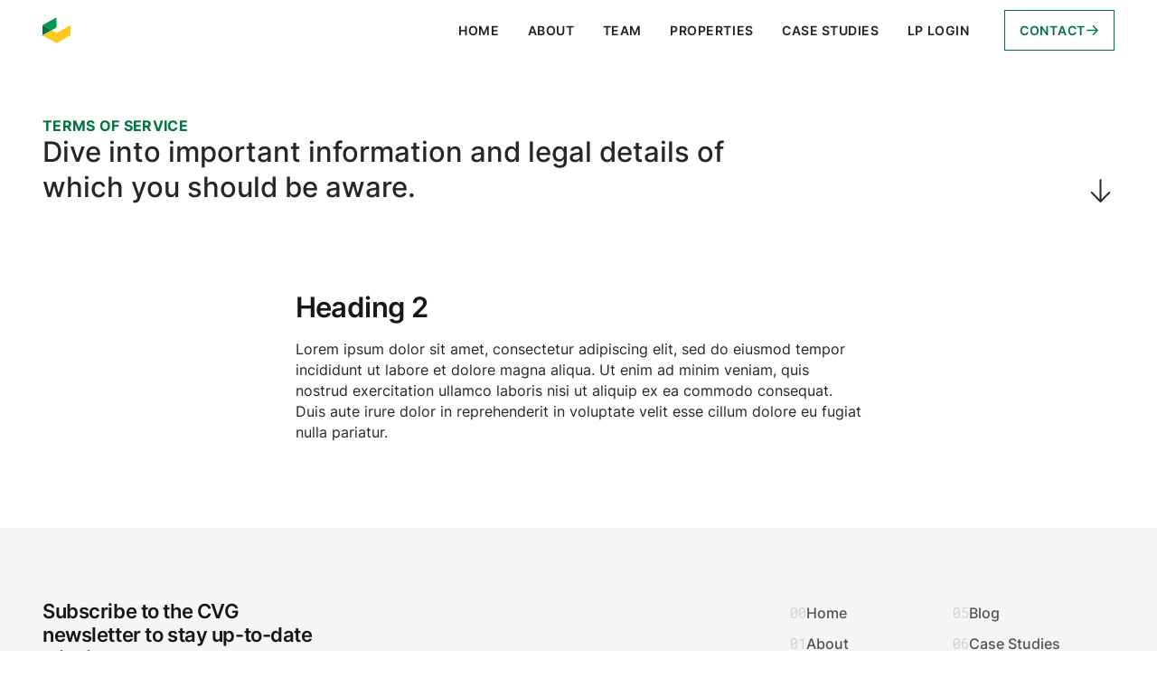

--- FILE ---
content_type: text/html
request_url: https://www.caminoverdegroup.com/disclosures
body_size: 5779
content:
<!DOCTYPE html><!-- Last Published: Mon Sep 15 2025 14:45:35 GMT+0000 (Coordinated Universal Time) --><html data-wf-domain="www.caminoverdegroup.com" data-wf-page="65cc7cb5c0674b42cbfecb98" data-wf-site="647aa1ea1faa992c91104fe8" lang="en"><head><meta charset="utf-8"/><title>Legal Disclosures - Camino Verde Group LLC</title><meta content="Find important legal disclosures regarding the information presented on the Camino Verde Group LLC website. Transparency and compliance are fundamental to our operations." name="description"/><meta content="Legal Disclosures - Camino Verde Group LLC" property="og:title"/><meta content="Find important legal disclosures regarding the information presented on the Camino Verde Group LLC website. Transparency and compliance are fundamental to our operations." property="og:description"/><meta content="https://cdn.prod.website-files.com/647aa1ea1faa992c91104fe8/65fdcdd45211adcb2f91f957_disclosures-og.webp" property="og:image"/><meta content="Legal Disclosures - Camino Verde Group LLC" property="twitter:title"/><meta content="Find important legal disclosures regarding the information presented on the Camino Verde Group LLC website. Transparency and compliance are fundamental to our operations." property="twitter:description"/><meta content="https://cdn.prod.website-files.com/647aa1ea1faa992c91104fe8/65fdcdd45211adcb2f91f957_disclosures-og.webp" property="twitter:image"/><meta property="og:type" content="website"/><meta content="summary_large_image" name="twitter:card"/><meta content="width=device-width, initial-scale=1" name="viewport"/><link href="https://cdn.prod.website-files.com/647aa1ea1faa992c91104fe8/css/caminoverde.shared.911c6de94.css" rel="stylesheet" type="text/css"/><link href="https://fonts.googleapis.com" rel="preconnect"/><link href="https://fonts.gstatic.com" rel="preconnect" crossorigin="anonymous"/><script src="https://ajax.googleapis.com/ajax/libs/webfont/1.6.26/webfont.js" type="text/javascript"></script><script type="text/javascript">WebFont.load({  google: {    families: ["Instrument Sans:regular,500,600,700,italic,500italic,600italic,700italic","Roboto Mono:regular"]  }});</script><script type="text/javascript">!function(o,c){var n=c.documentElement,t=" w-mod-";n.className+=t+"js",("ontouchstart"in o||o.DocumentTouch&&c instanceof DocumentTouch)&&(n.className+=t+"touch")}(window,document);</script><link href="https://cdn.prod.website-files.com/647aa1ea1faa992c91104fe8/65cc932cb3fb6e8ba42b5a93_fav-32.webp" rel="shortcut icon" type="image/x-icon"/><link href="https://cdn.prod.website-files.com/647aa1ea1faa992c91104fe8/65cc928c3250480cd475589c_fav-256.webp" rel="apple-touch-icon"/><!-- A project by scotterickson.io -->


<style>
  * {
  -webkit-font-smoothing: antialiased;
  -moz-osx-font-smoothing: grayscale;
}
</style>

<style>
  html { font-size: 1.125rem; }
  @media screen and (max-width:1920px) { html { font-size: calc(0.625rem + 0.41666666666666674vw); } }
  @media screen and (max-width:1440px) { html { font-size: calc(0.8126951092611863rem + 0.20811654526534862vw); } }
  @media screen and (max-width:479px) { html { font-size: calc(0.7494769874476988rem + 0.8368200836820083vw); } }
</style>

<!-- Plausible Analytics -->
<script defer data-domain="caminoverdegroup.com" src="https://plausible.io/js/script.js"></script>
</head><body><div class="page-wrapper"><div class="global-styles w-embed"><style>

/* Make text look crisper and more legible in all browsers */
body {
  -webkit-font-smoothing: antialiased;
  -moz-osx-font-smoothing: grayscale;
  font-smoothing: antialiased;
  text-rendering: optimizeLegibility;
}

/* Focus state style for keyboard navigation for the focusable elements */
*[tabindex]:focus-visible,
  input[type="file"]:focus-visible {
   outline: 0.125rem solid #4d65ff;
   outline-offset: 0.125rem;
}

/* Get rid of top margin on first element in any rich text element */
.w-richtext > :not(div):first-child, .w-richtext > div:first-child > :first-child {
  margin-top: 0 !important;
}

/* Get rid of bottom margin on last element in any rich text element */
.w-richtext>:last-child, .w-richtext ol li:last-child, .w-richtext ul li:last-child {
	margin-bottom: 0 !important;
}

/* Prevent all click and hover interaction with an element */
.pointer-events-off {
	pointer-events: none;
}

/* Enables all click and hover interaction with an element */
.pointer-events-on {
  pointer-events: auto;
}

/* Create a class of .div-square which maintains a 1:1 dimension of a div */
.div-square::after {
	content: "";
	display: block;
	padding-bottom: 100%;
}

/* Make sure containers never lose their center alignment */
.container-medium,.container-small, .container-large {
	margin-right: auto !important;
  margin-left: auto !important;
}

/* 
Make the following elements inherit typography styles from the parent and not have hardcoded values. 
Important: You will not be able to style for example "All Links" in Designer with this CSS applied.
Uncomment this CSS to use it in the project. Leave this message for future hand-off.
*/
/*
a,
.w-input,
.w-select,
.w-tab-link,
.w-nav-link,
.w-dropdown-btn,
.w-dropdown-toggle,
.w-dropdown-link {
  color: inherit;
  text-decoration: inherit;
  font-size: inherit;
}
*/

/* Apply "..." after 3 lines of text */
.text-style-3lines {
	display: -webkit-box;
	overflow: hidden;
	-webkit-line-clamp: 3;
	-webkit-box-orient: vertical;
}

/* Apply "..." after 2 lines of text */
.text-style-2lines {
	display: -webkit-box;
	overflow: hidden;
	-webkit-line-clamp: 2;
	-webkit-box-orient: vertical;
}

/* Adds inline flex display */
.display-inlineflex {
  display: inline-flex;
}

/* These classes are never overwritten */
.hide {
  display: none !important;
}

@media screen and (max-width: 991px) {
    .hide, .hide-tablet {
        display: none !important;
    }
}
  @media screen and (max-width: 767px) {
    .hide-mobile-landscape{
      display: none !important;
    }
}
  @media screen and (max-width: 479px) {
    .hide-mobile{
      display: none !important;
    }
}
 
.margin-0 {
  margin: 0rem !important;
}
  
.padding-0 {
  padding: 0rem !important;
}

.spacing-clean {
padding: 0rem !important;
margin: 0rem !important;
}

.margin-top {
  margin-right: 0rem !important;
  margin-bottom: 0rem !important;
  margin-left: 0rem !important;
}

.padding-top {
  padding-right: 0rem !important;
  padding-bottom: 0rem !important;
  padding-left: 0rem !important;
}
  
.margin-right {
  margin-top: 0rem !important;
  margin-bottom: 0rem !important;
  margin-left: 0rem !important;
}

.padding-right {
  padding-top: 0rem !important;
  padding-bottom: 0rem !important;
  padding-left: 0rem !important;
}

.margin-bottom {
  margin-top: 0rem !important;
  margin-right: 0rem !important;
  margin-left: 0rem !important;
}

.padding-bottom {
  padding-top: 0rem !important;
  padding-right: 0rem !important;
  padding-left: 0rem !important;
}

.margin-left {
  margin-top: 0rem !important;
  margin-right: 0rem !important;
  margin-bottom: 0rem !important;
}
  
.padding-left {
  padding-top: 0rem !important;
  padding-right: 0rem !important;
  padding-bottom: 0rem !important;
}
  
.margin-horizontal {
  margin-top: 0rem !important;
  margin-bottom: 0rem !important;
}

.padding-horizontal {
  padding-top: 0rem !important;
  padding-bottom: 0rem !important;
}

.margin-vertical {
  margin-right: 0rem !important;
  margin-left: 0rem !important;
}
  
.padding-vertical {
  padding-right: 0rem !important;
  padding-left: 0rem !important;
}

.aspect-ratio-1-1 {
  aspect-ratio: 1 / 1;
}

.aspect-ratio-3-2 {
  aspect-ratio: 3 / 2;
}

.aspect-ratio-4-3 {
  aspect-ratio: 4 / 3;
}

.aspect-ratio-16-9 {
  aspect-ratio: 16 / 9;
}

@media only screen and (max-width : 991.5px) {
.fill-available {
  min-height: 100vh;
  min-height: fill-available;
  min-height: -webkit-fill-available;
}
}

</style></div><div data-animation="default" data-collapse="medium" data-duration="400" data-easing="ease" data-easing2="ease" role="banner" class="nav_component w-nav"><div class="padding-global"><div class="container-global"><div class="nav_layout"><a href="/" class="nav_logo-link w-nav-brand"><div class="nav_logo w-embed"><svg width="100%" height="100%" viewBox="0 0 145 133" fill="none" xmlns="http://www.w3.org/2000/svg">
<path d="M72.37 0V52.54L47.35 66.45L0.0999985 40.18L72.37 0Z" fill="#009A4F"/>
<path d="M47.55 66.44L0.299998 92.72L0.0999985 92.61V40.28L0.299998 40.17L47.55 66.44Z" fill="#007541"/>
<path d="M144.74 40.17V92.72L72.27 133.01L0 92.83L47.25 66.56L72.27 80.47L144.74 40.17Z" fill="#FFC81F"/>
</svg></div></a><nav role="navigation" class="nav_menu w-nav-menu"><a href="/" class="nav_link w-nav-link">Home</a><a href="/about" class="nav_link w-nav-link">About</a><a href="/team" class="nav_link w-nav-link">Team</a><a href="/portfolio" class="nav_link w-nav-link">Properties</a><a href="/case-studies" class="nav_link w-nav-link">Case Studies</a><a href="https://investors.appfolioim.com/caminoverdegroup/investor/login" target="_blank" class="nav_link w-nav-link">LP login</a><div class="padding-left padding-small"></div><div class="nav_button-wrapper"><a href="/contact" class="button is-secondary is-arrow w-inline-block"><div class="button_text">Contact</div><div id="w-node-d389778b-6cf9-0264-8073-c10478bcd113-b68daea2" class="arrow-component w-embed"><svg xmlns="http://www.w3.org/2000/svg" fill="none" viewBox="0 0 24 24" stroke-width="10%" stroke="currentColor">
  <path stroke-linecap="round" stroke-linejoin="round" d="M13.5 4.5 21 12m0 0-7.5 7.5M21 12H3" />
</svg></div></a></div></nav><div class="nav_menu-button w-nav-button"><div data-w-id="25574515-53c9-85b2-d2ec-1022d86c7d76" class="menu-icon"><div class="menu-icon_line-top"></div><div class="menu-icon_line-bottom"></div></div></div></div></div></div></div><main class="main-wrapper"><section class="section_page-header"><div class="padding-global padding-section-header"><div class="container-global"><div class="grid is-bottom"><div id="w-node-_42fdb43c-3219-4aa9-aacb-8f733ae0489c-3ae04898" class="stack"><h1 class="overline">Terms of service</h1><p id="w-node-_42fdb43c-3219-4aa9-aacb-8f733ae0489f-3ae04898" class="page-header_heading">Dive into important information and legal details of which you should be aware.</p></div><div id="w-node-_42fdb43c-3219-4aa9-aacb-8f733ae048a1-3ae04898" class="icon-1x1-medium w-embed"><svg xmlns="http://www.w3.org/2000/svg" fill="none" viewBox="0 0 24 24" stroke-width="1.5" stroke="currentColor">
  <path stroke-linecap="round" stroke-linejoin="round" d="M19.5 13.5 12 21m0 0-7.5-7.5M12 21V3" />
</svg></div></div></div></div></section><section class="section_rich-text"><div class="padding-global"><div class="rich-text_container"><div class="rich-text w-richtext"><h2>Heading 2</h2><p>Lorem ipsum dolor sit amet, consectetur adipiscing elit, sed do eiusmod tempor incididunt ut labore et dolore magna aliqua. Ut enim ad minim veniam, quis nostrud exercitation ullamco laboris nisi ut aliquip ex ea commodo consequat. Duis aute irure dolor in reprehenderit in voluptate velit esse cillum dolore eu fugiat nulla pariatur.</p></div><div class="spacer-huge"></div></div></div></section></main><footer class="footer_component"><div class="padding-global"><div class="container-global"><div class="grid is-top"><div id="w-node-_6d8daf41-0a29-66e1-967d-4b1e8b642440-8b64243c" class="sub_component"><h2 class="sub_heading">Subscribe to the CVG newsletter to stay up-to-date with industry updates</h2><div class="sub_form-block w-form"><form method="post" name="wf-form-Newsletter" data-sharpspring-endpoint="data-sharpspring-endpoint" data-name="Newsletter" action="https://usebasin.com/f/6121b9b8424c" id="newsletter" data-basin-form="true" class="sub_form" data-wf-page-id="65cc7cb5c0674b42cbfecb98" data-wf-element-id="6d8daf41-0a29-66e1-967d-4b1e8b642444"><label for="newsletter-email" class="sub_label">Email Address</label><input class="sub_input w-input" maxlength="256" name="email" data-name="email" placeholder="Email Address" type="email" id="newsletter-email" required=""/><input type="submit" data-wait="Please wait..." class="sub_button w-button" value="———&gt;"/></form><div class="sub_success w-form-done"><div>Thank you! Your submission has been received!</div></div><div class="sub_error w-form-fail"><div>Oops! Something went wrong while submitting the form.</div></div></div></div><div id="w-node-_6d8daf41-0a29-66e1-967d-4b1e8b642450-8b64243c" class="footer_menu"><a href="/" class="footer_link w-inline-block"><div class="footer_link-number">00</div><div class="footer_link-text">Home</div></a><a href="/about" class="footer_link w-inline-block"><div class="footer_link-number">01</div><div class="footer_link-text">About</div></a><a href="/causes" class="footer_link w-inline-block"><div class="footer_link-number">02</div><div class="footer_link-text">Causes</div></a><a href="/team" class="footer_link w-inline-block"><div class="footer_link-number">03</div><div class="footer_link-text">Team</div></a><a href="/portfolio" class="footer_link w-inline-block"><div class="footer_link-number">04</div><div class="footer_link-text">Portfolio</div></a><a href="/blog" class="footer_link w-inline-block"><div class="footer_link-number">05</div><div class="footer_link-text">Blog</div></a><a href="/case-studies" class="footer_link w-inline-block"><div class="footer_link-number">06</div><div class="footer_link-text">Case Studies</div></a><a href="/contact" class="footer_link w-inline-block"><div class="footer_link-number">07</div><div class="footer_link-text">Contact</div></a><a href="/terms" class="footer_link w-inline-block"><div class="footer_link-number">08</div><div class="footer_link-text">Terms</div></a><a href="/disclosures" aria-current="page" class="footer_link w-inline-block w--current"><div class="footer_link-number">09</div><div class="footer_link-text">Disclosures</div></a></div></div><div class="footer_color-bar"><div class="footer_color-bar-accent hide"></div></div><div class="footer_credit">Site by the <a href="#" target="_blank" class="text-color-inherit">FlowGuy</a></div></div></div></footer></div><script src="https://d3e54v103j8qbb.cloudfront.net/js/jquery-3.5.1.min.dc5e7f18c8.js?site=647aa1ea1faa992c91104fe8" type="text/javascript" integrity="sha256-9/aliU8dGd2tb6OSsuzixeV4y/faTqgFtohetphbbj0=" crossorigin="anonymous"></script><script src="https://cdn.prod.website-files.com/647aa1ea1faa992c91104fe8/js/caminoverde.schunk.36b8fb49256177c8.js" type="text/javascript"></script><script src="https://cdn.prod.website-files.com/647aa1ea1faa992c91104fe8/js/caminoverde.d63f8961.61e2750523ae5eab.js" type="text/javascript"></script><script>
  
  function getCookie(name) {
    const value = "; " + document.cookie;
    const parts = value.split("; " + name + "=");
    if (parts.length === 2) return parts.pop().split(";").shift();
  }
  
  var __ss_noform = __ss_noform || [];
  
  var Webflow = Webflow || [];
  Webflow.push(function () {
  // unbind webflow form handling (keep this if you only want to affect specific forms)
  $(document).off("submit");

  /* Any form on the page */
  $("form").submit(function (e) {
    e.preventDefault();

    const $form = $(this); // The submitted form
    const $submit = $("[type=submit]", $form); // Submit button of form
    const buttonText = $submit.val(); // Original button text
    const buttonWaitingText = $submit.attr("data-wait"); // Waiting button text value
    const formMethod = $form.attr("method"); // Form method (GET/POST)
    const formAction = $form.attr("action"); // Form action (where it submits to)
    const formRedirect = $form.attr("data-redirect"); // Form redirect location
    const formData = $form.serialize(); // Form data
    const sharpspringEndpoint = $form.attr("data-sharpspring-endpoint");
    const sharpspringTrackingId = getCookie('trackingid__sb');
    
    // Set the '__ss_tk' field in the form with the trackingId value
    $form.find('[name="__ss_tk"]').val(sharpspringTrackingId);

    // Set waiting text
    if (buttonWaitingText) {
      $submit.val(buttonWaitingText);
    }

    if (sharpspringEndpoint) {
      // JSONP request for tracking
      const trackingUrl = sharpspringEndpoint + '?callback=?&' + formData;
      $.getJSON(trackingUrl, function (data) {
        // Handle the tracking response if needed
      });
    }

    $.ajax(formAction, {
      data: formData,
      method: formMethod,
    })
      .done(res => {
        // If form redirect setting set, then use this and prevent any other actions
        if (formRedirect) {
          window.location = formRedirect;
          return;
        }

        $form
          .hide() // optional hiding of form
          .siblings(".w-form-done")
          .show() // Show success
          .siblings(".w-form-fail")
          .hide(); // Hide failure
      })
      .fail(res => {
        $form
          .siblings(".w-form-done")
          .hide() // Hide success
          .siblings(".w-form-fail")
          .show(); // show failure
      })
      .always(() => {
        // Reset text
        $submit.val(buttonText);
      });
  });
});
</script></body></html>

--- FILE ---
content_type: text/css
request_url: https://cdn.prod.website-files.com/647aa1ea1faa992c91104fe8/css/caminoverde.shared.911c6de94.css
body_size: 22410
content:
html {
  -webkit-text-size-adjust: 100%;
  -ms-text-size-adjust: 100%;
  font-family: sans-serif;
}

body {
  margin: 0;
}

article, aside, details, figcaption, figure, footer, header, hgroup, main, menu, nav, section, summary {
  display: block;
}

audio, canvas, progress, video {
  vertical-align: baseline;
  display: inline-block;
}

audio:not([controls]) {
  height: 0;
  display: none;
}

[hidden], template {
  display: none;
}

a {
  background-color: #0000;
}

a:active, a:hover {
  outline: 0;
}

abbr[title] {
  border-bottom: 1px dotted;
}

b, strong {
  font-weight: bold;
}

dfn {
  font-style: italic;
}

h1 {
  margin: .67em 0;
  font-size: 2em;
}

mark {
  color: #000;
  background: #ff0;
}

small {
  font-size: 80%;
}

sub, sup {
  vertical-align: baseline;
  font-size: 75%;
  line-height: 0;
  position: relative;
}

sup {
  top: -.5em;
}

sub {
  bottom: -.25em;
}

img {
  border: 0;
}

svg:not(:root) {
  overflow: hidden;
}

hr {
  box-sizing: content-box;
  height: 0;
}

pre {
  overflow: auto;
}

code, kbd, pre, samp {
  font-family: monospace;
  font-size: 1em;
}

button, input, optgroup, select, textarea {
  color: inherit;
  font: inherit;
  margin: 0;
}

button {
  overflow: visible;
}

button, select {
  text-transform: none;
}

button, html input[type="button"], input[type="reset"] {
  -webkit-appearance: button;
  cursor: pointer;
}

button[disabled], html input[disabled] {
  cursor: default;
}

button::-moz-focus-inner, input::-moz-focus-inner {
  border: 0;
  padding: 0;
}

input {
  line-height: normal;
}

input[type="checkbox"], input[type="radio"] {
  box-sizing: border-box;
  padding: 0;
}

input[type="number"]::-webkit-inner-spin-button, input[type="number"]::-webkit-outer-spin-button {
  height: auto;
}

input[type="search"] {
  -webkit-appearance: none;
}

input[type="search"]::-webkit-search-cancel-button, input[type="search"]::-webkit-search-decoration {
  -webkit-appearance: none;
}

legend {
  border: 0;
  padding: 0;
}

textarea {
  overflow: auto;
}

optgroup {
  font-weight: bold;
}

table {
  border-collapse: collapse;
  border-spacing: 0;
}

td, th {
  padding: 0;
}

@font-face {
  font-family: webflow-icons;
  src: url("[data-uri]") format("truetype");
  font-weight: normal;
  font-style: normal;
}

[class^="w-icon-"], [class*=" w-icon-"] {
  speak: none;
  font-variant: normal;
  text-transform: none;
  -webkit-font-smoothing: antialiased;
  -moz-osx-font-smoothing: grayscale;
  font-style: normal;
  font-weight: normal;
  line-height: 1;
  font-family: webflow-icons !important;
}

.w-icon-slider-right:before {
  content: "";
}

.w-icon-slider-left:before {
  content: "";
}

.w-icon-nav-menu:before {
  content: "";
}

.w-icon-arrow-down:before, .w-icon-dropdown-toggle:before {
  content: "";
}

.w-icon-file-upload-remove:before {
  content: "";
}

.w-icon-file-upload-icon:before {
  content: "";
}

* {
  box-sizing: border-box;
}

html {
  height: 100%;
}

body {
  color: #333;
  background-color: #fff;
  min-height: 100%;
  margin: 0;
  font-family: Arial, sans-serif;
  font-size: 14px;
  line-height: 20px;
}

img {
  vertical-align: middle;
  max-width: 100%;
  display: inline-block;
}

html.w-mod-touch * {
  background-attachment: scroll !important;
}

.w-block {
  display: block;
}

.w-inline-block {
  max-width: 100%;
  display: inline-block;
}

.w-clearfix:before, .w-clearfix:after {
  content: " ";
  grid-area: 1 / 1 / 2 / 2;
  display: table;
}

.w-clearfix:after {
  clear: both;
}

.w-hidden {
  display: none;
}

.w-button {
  color: #fff;
  line-height: inherit;
  cursor: pointer;
  background-color: #3898ec;
  border: 0;
  border-radius: 0;
  padding: 9px 15px;
  text-decoration: none;
  display: inline-block;
}

input.w-button {
  -webkit-appearance: button;
}

html[data-w-dynpage] [data-w-cloak] {
  color: #0000 !important;
}

.w-code-block {
  margin: unset;
}

pre.w-code-block code {
  all: inherit;
}

.w-optimization {
  display: contents;
}

.w-webflow-badge, .w-webflow-badge > img {
  box-sizing: unset;
  width: unset;
  height: unset;
  max-height: unset;
  max-width: unset;
  min-height: unset;
  min-width: unset;
  margin: unset;
  padding: unset;
  float: unset;
  clear: unset;
  border: unset;
  border-radius: unset;
  background: unset;
  background-image: unset;
  background-position: unset;
  background-size: unset;
  background-repeat: unset;
  background-origin: unset;
  background-clip: unset;
  background-attachment: unset;
  background-color: unset;
  box-shadow: unset;
  transform: unset;
  direction: unset;
  font-family: unset;
  font-weight: unset;
  color: unset;
  font-size: unset;
  line-height: unset;
  font-style: unset;
  font-variant: unset;
  text-align: unset;
  letter-spacing: unset;
  -webkit-text-decoration: unset;
  text-decoration: unset;
  text-indent: unset;
  text-transform: unset;
  list-style-type: unset;
  text-shadow: unset;
  vertical-align: unset;
  cursor: unset;
  white-space: unset;
  word-break: unset;
  word-spacing: unset;
  word-wrap: unset;
  transition: unset;
}

.w-webflow-badge {
  white-space: nowrap;
  cursor: pointer;
  box-shadow: 0 0 0 1px #0000001a, 0 1px 3px #0000001a;
  visibility: visible !important;
  opacity: 1 !important;
  z-index: 2147483647 !important;
  color: #aaadb0 !important;
  overflow: unset !important;
  background-color: #fff !important;
  border-radius: 3px !important;
  width: auto !important;
  height: auto !important;
  margin: 0 !important;
  padding: 6px !important;
  font-size: 12px !important;
  line-height: 14px !important;
  text-decoration: none !important;
  display: inline-block !important;
  position: fixed !important;
  inset: auto 12px 12px auto !important;
  transform: none !important;
}

.w-webflow-badge > img {
  position: unset;
  visibility: unset !important;
  opacity: 1 !important;
  vertical-align: middle !important;
  display: inline-block !important;
}

h1, h2, h3, h4, h5, h6 {
  margin-bottom: 10px;
  font-weight: bold;
}

h1 {
  margin-top: 20px;
  font-size: 38px;
  line-height: 44px;
}

h2 {
  margin-top: 20px;
  font-size: 32px;
  line-height: 36px;
}

h3 {
  margin-top: 20px;
  font-size: 24px;
  line-height: 30px;
}

h4 {
  margin-top: 10px;
  font-size: 18px;
  line-height: 24px;
}

h5 {
  margin-top: 10px;
  font-size: 14px;
  line-height: 20px;
}

h6 {
  margin-top: 10px;
  font-size: 12px;
  line-height: 18px;
}

p {
  margin-top: 0;
  margin-bottom: 10px;
}

blockquote {
  border-left: 5px solid #e2e2e2;
  margin: 0 0 10px;
  padding: 10px 20px;
  font-size: 18px;
  line-height: 22px;
}

figure {
  margin: 0 0 10px;
}

ul, ol {
  margin-top: 0;
  margin-bottom: 10px;
  padding-left: 40px;
}

.w-list-unstyled {
  padding-left: 0;
  list-style: none;
}

.w-embed:before, .w-embed:after {
  content: " ";
  grid-area: 1 / 1 / 2 / 2;
  display: table;
}

.w-embed:after {
  clear: both;
}

.w-video {
  width: 100%;
  padding: 0;
  position: relative;
}

.w-video iframe, .w-video object, .w-video embed {
  border: none;
  width: 100%;
  height: 100%;
  position: absolute;
  top: 0;
  left: 0;
}

fieldset {
  border: 0;
  margin: 0;
  padding: 0;
}

button, [type="button"], [type="reset"] {
  cursor: pointer;
  -webkit-appearance: button;
  border: 0;
}

.w-form {
  margin: 0 0 15px;
}

.w-form-done {
  text-align: center;
  background-color: #ddd;
  padding: 20px;
  display: none;
}

.w-form-fail {
  background-color: #ffdede;
  margin-top: 10px;
  padding: 10px;
  display: none;
}

label {
  margin-bottom: 5px;
  font-weight: bold;
  display: block;
}

.w-input, .w-select {
  color: #333;
  vertical-align: middle;
  background-color: #fff;
  border: 1px solid #ccc;
  width: 100%;
  height: 38px;
  margin-bottom: 10px;
  padding: 8px 12px;
  font-size: 14px;
  line-height: 1.42857;
  display: block;
}

.w-input::placeholder, .w-select::placeholder {
  color: #999;
}

.w-input:focus, .w-select:focus {
  border-color: #3898ec;
  outline: 0;
}

.w-input[disabled], .w-select[disabled], .w-input[readonly], .w-select[readonly], fieldset[disabled] .w-input, fieldset[disabled] .w-select {
  cursor: not-allowed;
}

.w-input[disabled]:not(.w-input-disabled), .w-select[disabled]:not(.w-input-disabled), .w-input[readonly], .w-select[readonly], fieldset[disabled]:not(.w-input-disabled) .w-input, fieldset[disabled]:not(.w-input-disabled) .w-select {
  background-color: #eee;
}

textarea.w-input, textarea.w-select {
  height: auto;
}

.w-select {
  background-color: #f3f3f3;
}

.w-select[multiple] {
  height: auto;
}

.w-form-label {
  cursor: pointer;
  margin-bottom: 0;
  font-weight: normal;
  display: inline-block;
}

.w-radio {
  margin-bottom: 5px;
  padding-left: 20px;
  display: block;
}

.w-radio:before, .w-radio:after {
  content: " ";
  grid-area: 1 / 1 / 2 / 2;
  display: table;
}

.w-radio:after {
  clear: both;
}

.w-radio-input {
  float: left;
  margin: 3px 0 0 -20px;
  line-height: normal;
}

.w-file-upload {
  margin-bottom: 10px;
  display: block;
}

.w-file-upload-input {
  opacity: 0;
  z-index: -100;
  width: .1px;
  height: .1px;
  position: absolute;
  overflow: hidden;
}

.w-file-upload-default, .w-file-upload-uploading, .w-file-upload-success {
  color: #333;
  display: inline-block;
}

.w-file-upload-error {
  margin-top: 10px;
  display: block;
}

.w-file-upload-default.w-hidden, .w-file-upload-uploading.w-hidden, .w-file-upload-error.w-hidden, .w-file-upload-success.w-hidden {
  display: none;
}

.w-file-upload-uploading-btn {
  cursor: pointer;
  background-color: #fafafa;
  border: 1px solid #ccc;
  margin: 0;
  padding: 8px 12px;
  font-size: 14px;
  font-weight: normal;
  display: flex;
}

.w-file-upload-file {
  background-color: #fafafa;
  border: 1px solid #ccc;
  flex-grow: 1;
  justify-content: space-between;
  margin: 0;
  padding: 8px 9px 8px 11px;
  display: flex;
}

.w-file-upload-file-name {
  font-size: 14px;
  font-weight: normal;
  display: block;
}

.w-file-remove-link {
  cursor: pointer;
  width: auto;
  height: auto;
  margin-top: 3px;
  margin-left: 10px;
  padding: 3px;
  display: block;
}

.w-icon-file-upload-remove {
  margin: auto;
  font-size: 10px;
}

.w-file-upload-error-msg {
  color: #ea384c;
  padding: 2px 0;
  display: inline-block;
}

.w-file-upload-info {
  padding: 0 12px;
  line-height: 38px;
  display: inline-block;
}

.w-file-upload-label {
  cursor: pointer;
  background-color: #fafafa;
  border: 1px solid #ccc;
  margin: 0;
  padding: 8px 12px;
  font-size: 14px;
  font-weight: normal;
  display: inline-block;
}

.w-icon-file-upload-icon, .w-icon-file-upload-uploading {
  width: 20px;
  margin-right: 8px;
  display: inline-block;
}

.w-icon-file-upload-uploading {
  height: 20px;
}

.w-container {
  max-width: 940px;
  margin-left: auto;
  margin-right: auto;
}

.w-container:before, .w-container:after {
  content: " ";
  grid-area: 1 / 1 / 2 / 2;
  display: table;
}

.w-container:after {
  clear: both;
}

.w-container .w-row {
  margin-left: -10px;
  margin-right: -10px;
}

.w-row:before, .w-row:after {
  content: " ";
  grid-area: 1 / 1 / 2 / 2;
  display: table;
}

.w-row:after {
  clear: both;
}

.w-row .w-row {
  margin-left: 0;
  margin-right: 0;
}

.w-col {
  float: left;
  width: 100%;
  min-height: 1px;
  padding-left: 10px;
  padding-right: 10px;
  position: relative;
}

.w-col .w-col {
  padding-left: 0;
  padding-right: 0;
}

.w-col-1 {
  width: 8.33333%;
}

.w-col-2 {
  width: 16.6667%;
}

.w-col-3 {
  width: 25%;
}

.w-col-4 {
  width: 33.3333%;
}

.w-col-5 {
  width: 41.6667%;
}

.w-col-6 {
  width: 50%;
}

.w-col-7 {
  width: 58.3333%;
}

.w-col-8 {
  width: 66.6667%;
}

.w-col-9 {
  width: 75%;
}

.w-col-10 {
  width: 83.3333%;
}

.w-col-11 {
  width: 91.6667%;
}

.w-col-12 {
  width: 100%;
}

.w-hidden-main {
  display: none !important;
}

@media screen and (max-width: 991px) {
  .w-container {
    max-width: 728px;
  }

  .w-hidden-main {
    display: inherit !important;
  }

  .w-hidden-medium {
    display: none !important;
  }

  .w-col-medium-1 {
    width: 8.33333%;
  }

  .w-col-medium-2 {
    width: 16.6667%;
  }

  .w-col-medium-3 {
    width: 25%;
  }

  .w-col-medium-4 {
    width: 33.3333%;
  }

  .w-col-medium-5 {
    width: 41.6667%;
  }

  .w-col-medium-6 {
    width: 50%;
  }

  .w-col-medium-7 {
    width: 58.3333%;
  }

  .w-col-medium-8 {
    width: 66.6667%;
  }

  .w-col-medium-9 {
    width: 75%;
  }

  .w-col-medium-10 {
    width: 83.3333%;
  }

  .w-col-medium-11 {
    width: 91.6667%;
  }

  .w-col-medium-12 {
    width: 100%;
  }

  .w-col-stack {
    width: 100%;
    left: auto;
    right: auto;
  }
}

@media screen and (max-width: 767px) {
  .w-hidden-main, .w-hidden-medium {
    display: inherit !important;
  }

  .w-hidden-small {
    display: none !important;
  }

  .w-row, .w-container .w-row {
    margin-left: 0;
    margin-right: 0;
  }

  .w-col {
    width: 100%;
    left: auto;
    right: auto;
  }

  .w-col-small-1 {
    width: 8.33333%;
  }

  .w-col-small-2 {
    width: 16.6667%;
  }

  .w-col-small-3 {
    width: 25%;
  }

  .w-col-small-4 {
    width: 33.3333%;
  }

  .w-col-small-5 {
    width: 41.6667%;
  }

  .w-col-small-6 {
    width: 50%;
  }

  .w-col-small-7 {
    width: 58.3333%;
  }

  .w-col-small-8 {
    width: 66.6667%;
  }

  .w-col-small-9 {
    width: 75%;
  }

  .w-col-small-10 {
    width: 83.3333%;
  }

  .w-col-small-11 {
    width: 91.6667%;
  }

  .w-col-small-12 {
    width: 100%;
  }
}

@media screen and (max-width: 479px) {
  .w-container {
    max-width: none;
  }

  .w-hidden-main, .w-hidden-medium, .w-hidden-small {
    display: inherit !important;
  }

  .w-hidden-tiny {
    display: none !important;
  }

  .w-col {
    width: 100%;
  }

  .w-col-tiny-1 {
    width: 8.33333%;
  }

  .w-col-tiny-2 {
    width: 16.6667%;
  }

  .w-col-tiny-3 {
    width: 25%;
  }

  .w-col-tiny-4 {
    width: 33.3333%;
  }

  .w-col-tiny-5 {
    width: 41.6667%;
  }

  .w-col-tiny-6 {
    width: 50%;
  }

  .w-col-tiny-7 {
    width: 58.3333%;
  }

  .w-col-tiny-8 {
    width: 66.6667%;
  }

  .w-col-tiny-9 {
    width: 75%;
  }

  .w-col-tiny-10 {
    width: 83.3333%;
  }

  .w-col-tiny-11 {
    width: 91.6667%;
  }

  .w-col-tiny-12 {
    width: 100%;
  }
}

.w-widget {
  position: relative;
}

.w-widget-map {
  width: 100%;
  height: 400px;
}

.w-widget-map label {
  width: auto;
  display: inline;
}

.w-widget-map img {
  max-width: inherit;
}

.w-widget-map .gm-style-iw {
  text-align: center;
}

.w-widget-map .gm-style-iw > button {
  display: none !important;
}

.w-widget-twitter {
  overflow: hidden;
}

.w-widget-twitter-count-shim {
  vertical-align: top;
  text-align: center;
  background: #fff;
  border: 1px solid #758696;
  border-radius: 3px;
  width: 28px;
  height: 20px;
  display: inline-block;
  position: relative;
}

.w-widget-twitter-count-shim * {
  pointer-events: none;
  -webkit-user-select: none;
  user-select: none;
}

.w-widget-twitter-count-shim .w-widget-twitter-count-inner {
  text-align: center;
  color: #999;
  font-family: serif;
  font-size: 15px;
  line-height: 12px;
  position: relative;
}

.w-widget-twitter-count-shim .w-widget-twitter-count-clear {
  display: block;
  position: relative;
}

.w-widget-twitter-count-shim.w--large {
  width: 36px;
  height: 28px;
}

.w-widget-twitter-count-shim.w--large .w-widget-twitter-count-inner {
  font-size: 18px;
  line-height: 18px;
}

.w-widget-twitter-count-shim:not(.w--vertical) {
  margin-left: 5px;
  margin-right: 8px;
}

.w-widget-twitter-count-shim:not(.w--vertical).w--large {
  margin-left: 6px;
}

.w-widget-twitter-count-shim:not(.w--vertical):before, .w-widget-twitter-count-shim:not(.w--vertical):after {
  content: " ";
  pointer-events: none;
  border: solid #0000;
  width: 0;
  height: 0;
  position: absolute;
  top: 50%;
  left: 0;
}

.w-widget-twitter-count-shim:not(.w--vertical):before {
  border-width: 4px;
  border-color: #75869600 #5d6c7b #75869600 #75869600;
  margin-top: -4px;
  margin-left: -9px;
}

.w-widget-twitter-count-shim:not(.w--vertical).w--large:before {
  border-width: 5px;
  margin-top: -5px;
  margin-left: -10px;
}

.w-widget-twitter-count-shim:not(.w--vertical):after {
  border-width: 4px;
  border-color: #fff0 #fff #fff0 #fff0;
  margin-top: -4px;
  margin-left: -8px;
}

.w-widget-twitter-count-shim:not(.w--vertical).w--large:after {
  border-width: 5px;
  margin-top: -5px;
  margin-left: -9px;
}

.w-widget-twitter-count-shim.w--vertical {
  width: 61px;
  height: 33px;
  margin-bottom: 8px;
}

.w-widget-twitter-count-shim.w--vertical:before, .w-widget-twitter-count-shim.w--vertical:after {
  content: " ";
  pointer-events: none;
  border: solid #0000;
  width: 0;
  height: 0;
  position: absolute;
  top: 100%;
  left: 50%;
}

.w-widget-twitter-count-shim.w--vertical:before {
  border-width: 5px;
  border-color: #5d6c7b #75869600 #75869600;
  margin-left: -5px;
}

.w-widget-twitter-count-shim.w--vertical:after {
  border-width: 4px;
  border-color: #fff #fff0 #fff0;
  margin-left: -4px;
}

.w-widget-twitter-count-shim.w--vertical .w-widget-twitter-count-inner {
  font-size: 18px;
  line-height: 22px;
}

.w-widget-twitter-count-shim.w--vertical.w--large {
  width: 76px;
}

.w-background-video {
  color: #fff;
  height: 500px;
  position: relative;
  overflow: hidden;
}

.w-background-video > video {
  object-fit: cover;
  z-index: -100;
  background-position: 50%;
  background-size: cover;
  width: 100%;
  height: 100%;
  margin: auto;
  position: absolute;
  inset: -100%;
}

.w-background-video > video::-webkit-media-controls-start-playback-button {
  -webkit-appearance: none;
  display: none !important;
}

.w-background-video--control {
  background-color: #0000;
  padding: 0;
  position: absolute;
  bottom: 1em;
  right: 1em;
}

.w-background-video--control > [hidden] {
  display: none !important;
}

.w-slider {
  text-align: center;
  clear: both;
  -webkit-tap-highlight-color: #0000;
  tap-highlight-color: #0000;
  background: #ddd;
  height: 300px;
  position: relative;
}

.w-slider-mask {
  z-index: 1;
  white-space: nowrap;
  height: 100%;
  display: block;
  position: relative;
  left: 0;
  right: 0;
  overflow: hidden;
}

.w-slide {
  vertical-align: top;
  white-space: normal;
  text-align: left;
  width: 100%;
  height: 100%;
  display: inline-block;
  position: relative;
}

.w-slider-nav {
  z-index: 2;
  text-align: center;
  -webkit-tap-highlight-color: #0000;
  tap-highlight-color: #0000;
  height: 40px;
  margin: auto;
  padding-top: 10px;
  position: absolute;
  inset: auto 0 0;
}

.w-slider-nav.w-round > div {
  border-radius: 100%;
}

.w-slider-nav.w-num > div {
  font-size: inherit;
  line-height: inherit;
  width: auto;
  height: auto;
  padding: .2em .5em;
}

.w-slider-nav.w-shadow > div {
  box-shadow: 0 0 3px #3336;
}

.w-slider-nav-invert {
  color: #fff;
}

.w-slider-nav-invert > div {
  background-color: #2226;
}

.w-slider-nav-invert > div.w-active {
  background-color: #222;
}

.w-slider-dot {
  cursor: pointer;
  background-color: #fff6;
  width: 1em;
  height: 1em;
  margin: 0 3px .5em;
  transition: background-color .1s, color .1s;
  display: inline-block;
  position: relative;
}

.w-slider-dot.w-active {
  background-color: #fff;
}

.w-slider-dot:focus {
  outline: none;
  box-shadow: 0 0 0 2px #fff;
}

.w-slider-dot:focus.w-active {
  box-shadow: none;
}

.w-slider-arrow-left, .w-slider-arrow-right {
  cursor: pointer;
  color: #fff;
  -webkit-tap-highlight-color: #0000;
  tap-highlight-color: #0000;
  -webkit-user-select: none;
  user-select: none;
  width: 80px;
  margin: auto;
  font-size: 40px;
  position: absolute;
  inset: 0;
  overflow: hidden;
}

.w-slider-arrow-left [class^="w-icon-"], .w-slider-arrow-right [class^="w-icon-"], .w-slider-arrow-left [class*=" w-icon-"], .w-slider-arrow-right [class*=" w-icon-"] {
  position: absolute;
}

.w-slider-arrow-left:focus, .w-slider-arrow-right:focus {
  outline: 0;
}

.w-slider-arrow-left {
  z-index: 3;
  right: auto;
}

.w-slider-arrow-right {
  z-index: 4;
  left: auto;
}

.w-icon-slider-left, .w-icon-slider-right {
  width: 1em;
  height: 1em;
  margin: auto;
  inset: 0;
}

.w-slider-aria-label {
  clip: rect(0 0 0 0);
  border: 0;
  width: 1px;
  height: 1px;
  margin: -1px;
  padding: 0;
  position: absolute;
  overflow: hidden;
}

.w-slider-force-show {
  display: block !important;
}

.w-dropdown {
  text-align: left;
  z-index: 900;
  margin-left: auto;
  margin-right: auto;
  display: inline-block;
  position: relative;
}

.w-dropdown-btn, .w-dropdown-toggle, .w-dropdown-link {
  vertical-align: top;
  color: #222;
  text-align: left;
  white-space: nowrap;
  margin-left: auto;
  margin-right: auto;
  padding: 20px;
  text-decoration: none;
  position: relative;
}

.w-dropdown-toggle {
  -webkit-user-select: none;
  user-select: none;
  cursor: pointer;
  padding-right: 40px;
  display: inline-block;
}

.w-dropdown-toggle:focus {
  outline: 0;
}

.w-icon-dropdown-toggle {
  width: 1em;
  height: 1em;
  margin: auto 20px auto auto;
  position: absolute;
  top: 0;
  bottom: 0;
  right: 0;
}

.w-dropdown-list {
  background: #ddd;
  min-width: 100%;
  display: none;
  position: absolute;
}

.w-dropdown-list.w--open {
  display: block;
}

.w-dropdown-link {
  color: #222;
  padding: 10px 20px;
  display: block;
}

.w-dropdown-link.w--current {
  color: #0082f3;
}

.w-dropdown-link:focus {
  outline: 0;
}

@media screen and (max-width: 767px) {
  .w-nav-brand {
    padding-left: 10px;
  }
}

.w-lightbox-backdrop {
  cursor: auto;
  letter-spacing: normal;
  text-indent: 0;
  text-shadow: none;
  text-transform: none;
  visibility: visible;
  white-space: normal;
  word-break: normal;
  word-spacing: normal;
  word-wrap: normal;
  color: #fff;
  text-align: center;
  z-index: 2000;
  opacity: 0;
  -webkit-user-select: none;
  -moz-user-select: none;
  -webkit-tap-highlight-color: transparent;
  background: #000000e6;
  outline: 0;
  font-family: Helvetica Neue, Helvetica, Ubuntu, Segoe UI, Verdana, sans-serif;
  font-size: 17px;
  font-style: normal;
  font-weight: 300;
  line-height: 1.2;
  list-style: disc;
  position: fixed;
  inset: 0;
  -webkit-transform: translate(0);
}

.w-lightbox-backdrop, .w-lightbox-container {
  -webkit-overflow-scrolling: touch;
  height: 100%;
  overflow: auto;
}

.w-lightbox-content {
  height: 100vh;
  position: relative;
  overflow: hidden;
}

.w-lightbox-view {
  opacity: 0;
  width: 100vw;
  height: 100vh;
  position: absolute;
}

.w-lightbox-view:before {
  content: "";
  height: 100vh;
}

.w-lightbox-group, .w-lightbox-group .w-lightbox-view, .w-lightbox-group .w-lightbox-view:before {
  height: 86vh;
}

.w-lightbox-frame, .w-lightbox-view:before {
  vertical-align: middle;
  display: inline-block;
}

.w-lightbox-figure {
  margin: 0;
  position: relative;
}

.w-lightbox-group .w-lightbox-figure {
  cursor: pointer;
}

.w-lightbox-img {
  width: auto;
  max-width: none;
  height: auto;
}

.w-lightbox-image {
  float: none;
  max-width: 100vw;
  max-height: 100vh;
  display: block;
}

.w-lightbox-group .w-lightbox-image {
  max-height: 86vh;
}

.w-lightbox-caption {
  text-align: left;
  text-overflow: ellipsis;
  white-space: nowrap;
  background: #0006;
  padding: .5em 1em;
  position: absolute;
  bottom: 0;
  left: 0;
  right: 0;
  overflow: hidden;
}

.w-lightbox-embed {
  width: 100%;
  height: 100%;
  position: absolute;
  inset: 0;
}

.w-lightbox-control {
  cursor: pointer;
  background-position: center;
  background-repeat: no-repeat;
  background-size: 24px;
  width: 4em;
  transition: all .3s;
  position: absolute;
  top: 0;
}

.w-lightbox-left {
  background-image: url("[data-uri]");
  display: none;
  bottom: 0;
  left: 0;
}

.w-lightbox-right {
  background-image: url("[data-uri]");
  display: none;
  bottom: 0;
  right: 0;
}

.w-lightbox-close {
  background-image: url("[data-uri]");
  background-size: 18px;
  height: 2.6em;
  right: 0;
}

.w-lightbox-strip {
  white-space: nowrap;
  padding: 0 1vh;
  line-height: 0;
  position: absolute;
  bottom: 0;
  left: 0;
  right: 0;
  overflow: auto hidden;
}

.w-lightbox-item {
  box-sizing: content-box;
  cursor: pointer;
  width: 10vh;
  padding: 2vh 1vh;
  display: inline-block;
  -webkit-transform: translate3d(0, 0, 0);
}

.w-lightbox-active {
  opacity: .3;
}

.w-lightbox-thumbnail {
  background: #222;
  height: 10vh;
  position: relative;
  overflow: hidden;
}

.w-lightbox-thumbnail-image {
  position: absolute;
  top: 0;
  left: 0;
}

.w-lightbox-thumbnail .w-lightbox-tall {
  width: 100%;
  top: 50%;
  transform: translate(0, -50%);
}

.w-lightbox-thumbnail .w-lightbox-wide {
  height: 100%;
  left: 50%;
  transform: translate(-50%);
}

.w-lightbox-spinner {
  box-sizing: border-box;
  border: 5px solid #0006;
  border-radius: 50%;
  width: 40px;
  height: 40px;
  margin-top: -20px;
  margin-left: -20px;
  animation: .8s linear infinite spin;
  position: absolute;
  top: 50%;
  left: 50%;
}

.w-lightbox-spinner:after {
  content: "";
  border: 3px solid #0000;
  border-bottom-color: #fff;
  border-radius: 50%;
  position: absolute;
  inset: -4px;
}

.w-lightbox-hide {
  display: none;
}

.w-lightbox-noscroll {
  overflow: hidden;
}

@media (min-width: 768px) {
  .w-lightbox-content {
    height: 96vh;
    margin-top: 2vh;
  }

  .w-lightbox-view, .w-lightbox-view:before {
    height: 96vh;
  }

  .w-lightbox-group, .w-lightbox-group .w-lightbox-view, .w-lightbox-group .w-lightbox-view:before {
    height: 84vh;
  }

  .w-lightbox-image {
    max-width: 96vw;
    max-height: 96vh;
  }

  .w-lightbox-group .w-lightbox-image {
    max-width: 82.3vw;
    max-height: 84vh;
  }

  .w-lightbox-left, .w-lightbox-right {
    opacity: .5;
    display: block;
  }

  .w-lightbox-close {
    opacity: .8;
  }

  .w-lightbox-control:hover {
    opacity: 1;
  }
}

.w-lightbox-inactive, .w-lightbox-inactive:hover {
  opacity: 0;
}

.w-richtext:before, .w-richtext:after {
  content: " ";
  grid-area: 1 / 1 / 2 / 2;
  display: table;
}

.w-richtext:after {
  clear: both;
}

.w-richtext[contenteditable="true"]:before, .w-richtext[contenteditable="true"]:after {
  white-space: initial;
}

.w-richtext ol, .w-richtext ul {
  overflow: hidden;
}

.w-richtext .w-richtext-figure-selected.w-richtext-figure-type-video div:after, .w-richtext .w-richtext-figure-selected[data-rt-type="video"] div:after, .w-richtext .w-richtext-figure-selected.w-richtext-figure-type-image div, .w-richtext .w-richtext-figure-selected[data-rt-type="image"] div {
  outline: 2px solid #2895f7;
}

.w-richtext figure.w-richtext-figure-type-video > div:after, .w-richtext figure[data-rt-type="video"] > div:after {
  content: "";
  display: none;
  position: absolute;
  inset: 0;
}

.w-richtext figure {
  max-width: 60%;
  position: relative;
}

.w-richtext figure > div:before {
  cursor: default !important;
}

.w-richtext figure img {
  width: 100%;
}

.w-richtext figure figcaption.w-richtext-figcaption-placeholder {
  opacity: .6;
}

.w-richtext figure div {
  color: #0000;
  font-size: 0;
}

.w-richtext figure.w-richtext-figure-type-image, .w-richtext figure[data-rt-type="image"] {
  display: table;
}

.w-richtext figure.w-richtext-figure-type-image > div, .w-richtext figure[data-rt-type="image"] > div {
  display: inline-block;
}

.w-richtext figure.w-richtext-figure-type-image > figcaption, .w-richtext figure[data-rt-type="image"] > figcaption {
  caption-side: bottom;
  display: table-caption;
}

.w-richtext figure.w-richtext-figure-type-video, .w-richtext figure[data-rt-type="video"] {
  width: 60%;
  height: 0;
}

.w-richtext figure.w-richtext-figure-type-video iframe, .w-richtext figure[data-rt-type="video"] iframe {
  width: 100%;
  height: 100%;
  position: absolute;
  top: 0;
  left: 0;
}

.w-richtext figure.w-richtext-figure-type-video > div, .w-richtext figure[data-rt-type="video"] > div {
  width: 100%;
}

.w-richtext figure.w-richtext-align-center {
  clear: both;
  margin-left: auto;
  margin-right: auto;
}

.w-richtext figure.w-richtext-align-center.w-richtext-figure-type-image > div, .w-richtext figure.w-richtext-align-center[data-rt-type="image"] > div {
  max-width: 100%;
}

.w-richtext figure.w-richtext-align-normal {
  clear: both;
}

.w-richtext figure.w-richtext-align-fullwidth {
  text-align: center;
  clear: both;
  width: 100%;
  max-width: 100%;
  margin-left: auto;
  margin-right: auto;
  display: block;
}

.w-richtext figure.w-richtext-align-fullwidth > div {
  padding-bottom: inherit;
  display: inline-block;
}

.w-richtext figure.w-richtext-align-fullwidth > figcaption {
  display: block;
}

.w-richtext figure.w-richtext-align-floatleft {
  float: left;
  clear: none;
  margin-right: 15px;
}

.w-richtext figure.w-richtext-align-floatright {
  float: right;
  clear: none;
  margin-left: 15px;
}

.w-nav {
  z-index: 1000;
  background: #ddd;
  position: relative;
}

.w-nav:before, .w-nav:after {
  content: " ";
  grid-area: 1 / 1 / 2 / 2;
  display: table;
}

.w-nav:after {
  clear: both;
}

.w-nav-brand {
  float: left;
  color: #333;
  text-decoration: none;
  position: relative;
}

.w-nav-link {
  vertical-align: top;
  color: #222;
  text-align: left;
  margin-left: auto;
  margin-right: auto;
  padding: 20px;
  text-decoration: none;
  display: inline-block;
  position: relative;
}

.w-nav-link.w--current {
  color: #0082f3;
}

.w-nav-menu {
  float: right;
  position: relative;
}

[data-nav-menu-open] {
  text-align: center;
  background: #c8c8c8;
  min-width: 200px;
  position: absolute;
  top: 100%;
  left: 0;
  right: 0;
  overflow: visible;
  display: block !important;
}

.w--nav-link-open {
  display: block;
  position: relative;
}

.w-nav-overlay {
  width: 100%;
  display: none;
  position: absolute;
  top: 100%;
  left: 0;
  right: 0;
  overflow: hidden;
}

.w-nav-overlay [data-nav-menu-open] {
  top: 0;
}

.w-nav[data-animation="over-left"] .w-nav-overlay {
  width: auto;
}

.w-nav[data-animation="over-left"] .w-nav-overlay, .w-nav[data-animation="over-left"] [data-nav-menu-open] {
  z-index: 1;
  top: 0;
  right: auto;
}

.w-nav[data-animation="over-right"] .w-nav-overlay {
  width: auto;
}

.w-nav[data-animation="over-right"] .w-nav-overlay, .w-nav[data-animation="over-right"] [data-nav-menu-open] {
  z-index: 1;
  top: 0;
  left: auto;
}

.w-nav-button {
  float: right;
  cursor: pointer;
  -webkit-tap-highlight-color: #0000;
  tap-highlight-color: #0000;
  -webkit-user-select: none;
  user-select: none;
  padding: 18px;
  font-size: 24px;
  display: none;
  position: relative;
}

.w-nav-button:focus {
  outline: 0;
}

.w-nav-button.w--open {
  color: #fff;
  background-color: #c8c8c8;
}

.w-nav[data-collapse="all"] .w-nav-menu {
  display: none;
}

.w-nav[data-collapse="all"] .w-nav-button, .w--nav-dropdown-open, .w--nav-dropdown-toggle-open {
  display: block;
}

.w--nav-dropdown-list-open {
  position: static;
}

@media screen and (max-width: 991px) {
  .w-nav[data-collapse="medium"] .w-nav-menu {
    display: none;
  }

  .w-nav[data-collapse="medium"] .w-nav-button {
    display: block;
  }
}

@media screen and (max-width: 767px) {
  .w-nav[data-collapse="small"] .w-nav-menu {
    display: none;
  }

  .w-nav[data-collapse="small"] .w-nav-button {
    display: block;
  }

  .w-nav-brand {
    padding-left: 10px;
  }
}

@media screen and (max-width: 479px) {
  .w-nav[data-collapse="tiny"] .w-nav-menu {
    display: none;
  }

  .w-nav[data-collapse="tiny"] .w-nav-button {
    display: block;
  }
}

.w-tabs {
  position: relative;
}

.w-tabs:before, .w-tabs:after {
  content: " ";
  grid-area: 1 / 1 / 2 / 2;
  display: table;
}

.w-tabs:after {
  clear: both;
}

.w-tab-menu {
  position: relative;
}

.w-tab-link {
  vertical-align: top;
  text-align: left;
  cursor: pointer;
  color: #222;
  background-color: #ddd;
  padding: 9px 30px;
  text-decoration: none;
  display: inline-block;
  position: relative;
}

.w-tab-link.w--current {
  background-color: #c8c8c8;
}

.w-tab-link:focus {
  outline: 0;
}

.w-tab-content {
  display: block;
  position: relative;
  overflow: hidden;
}

.w-tab-pane {
  display: none;
  position: relative;
}

.w--tab-active {
  display: block;
}

@media screen and (max-width: 479px) {
  .w-tab-link {
    display: block;
  }
}

.w-ix-emptyfix:after {
  content: "";
}

@keyframes spin {
  0% {
    transform: rotate(0);
  }

  100% {
    transform: rotate(360deg);
  }
}

.w-dyn-empty {
  background-color: #ddd;
  padding: 10px;
}

.w-dyn-hide, .w-dyn-bind-empty, .w-condition-invisible {
  display: none !important;
}

.wf-layout-layout {
  display: grid;
}

@font-face {
  font-family: Inter Variable;
  src: url("https://cdn.prod.website-files.com/647aa1ea1faa992c91104fe8/647aa1ea1faa992c91104fed_Inter-VariableFont_slnt%2Cwght.ttf") format("truetype");
  font-weight: 100 900;
  font-style: normal;
  font-display: swap;
}

:root {
  --_theme---text--text-strong: var(--gray--800);
  --gray--900: #171717;
  --gray--500: #737373;
  --primary--600: #006823;
  --gray--800: #262626;
  --gray--700: #404040;
  --primary--50: #d8ebd4;
  --_theme---button--button-bg: var(--cvg--cvg-green-light);
  --_theme---button--button-text: var(--gray--white);
  --_theme---button--button-bg-hover: var(--cvg--cvg-green-base);
  --_theme---button--button-text-hover: white;
  --_theme---button--button-2-text: var(--cvg--cvg-green-base);
  --cvg--cvg-yellow: #ffc81f;
  --gray--white: white;
  --cvg--cvg-green-base: #007541;
  --cvg--cvg-green-dark: #005f35;
  --gray--300: #d4d4d4;
  --gray--50: #fafafa;
  --primary--700: #005b0a;
  --gray--100: whitesmoke;
  --gray--200: #e5e5e5;
  --gray--400: #a3a3a3;
  --gray--600: #525252;
  --primary--100: #aad5a9;
  --primary--200: #7fbf7f;
  --primary--300: #55a863;
  --primary--400: #2a8f50;
  --primary--500: #007541;
  --primary--800: #024d00;
  --primary--900: #0e3f00;
  --secondary--900: #713f12;
  --cvg-green-dark\<deleted\|variable-3ed97ccf\>: #007541;
  --cvg-green-light\<deleted\|variable-c0aeab74\>: #009a4f;
  --cvg-yellow\<deleted\|variable-c4752545\>: #ffc81f;
  --secondary--50: #fefce8;
  --secondary--100: #fef9c3;
  --secondary--200: #fef08a;
  --secondary--300: #fde047;
  --secondary--400: #ffc81f;
  --secondary--500: #eab308;
  --secondary--600: #ca8a04;
  --secondary--700: #a16207;
  --secondary--800: #854d0e;
  --warning--900: #78350f;
  --success--50: #ecfdf5;
  --success--100: #d1fae5;
  --success--200: #a7f3d0;
  --success--300: #6ee7b7;
  --success--400: #34d399;
  --success--500: #10b981;
  --success--600: #059669;
  --success--700: #047857;
  --success--800: #065f46;
  --success--900: #064e3b;
  --error--50: #fff1f2;
  --error--100: #ffe4e6;
  --error--200: #fecdd3;
  --error--300: #fda4af;
  --error--400: #fb7185;
  --error--500: #f43f5e;
  --error--600: #e11d48;
  --error--700: #be123c;
  --error--900: #881337;
  --warning--50: #fffbeb;
  --warning--100: #fef3c7;
  --warning--200: #fde68a;
  --warning--300: #fcd34d;
  --warning--400: #fbbf24;
  --warning--500: #f59e0b;
  --warning--600: #d97706;
  --warning--700: #b45309;
  --warning--800: #92400e;
  --_theme---text--text-accent: var(--cvg--cvg-green-base);
  --gray--black: black;
  --cvg--cvg-green-light: #009a4f;
  --_theme---old-image-placeholder: var(--gray--200);
  --gray--transparent: transparent;
  --error--800: #9f1239;
  --_theme---border--border-strong: white;
  --_theme---border--border-weak: white;
  --_theme---font--font-heading: var(--_theme---font--font-body);
  --_theme---font--font-body: "Inter Variable", sans-serif;
  --_theme---link--link-base: white;
  --_theme---link--link-hover: white;
  --_theme---link--link-current: var(--_theme---link--link-hover);
  --_theme---button--button-2-bg: var(--gray--transparent);
  --_theme---button--button-2-bg-hover: var(--_theme---button--button-bg-hover);
  --_theme---button--button-2-text-hover: var(--gray--white);
  --_theme---text--text-weak: white;
  --_theme---background--background-primary: white;
  --_theme---background--background-secondary: white;
}

body {
  color: var(--_theme---text--text-strong);
  font-family: Inter Variable, sans-serif;
  font-size: 1rem;
  line-height: 1.5;
}

h1 {
  color: var(--gray--900);
  letter-spacing: -.02em;
  margin-top: 0;
  margin-bottom: 0;
  font-size: 4.5rem;
  font-weight: 600;
  line-height: 1.25;
}

h2 {
  color: var(--gray--900);
  letter-spacing: -.02em;
  margin-top: 0;
  margin-bottom: 0;
  font-size: 3.75rem;
  font-weight: 600;
  line-height: 1.25;
}

h3 {
  color: var(--gray--900);
  letter-spacing: -.02em;
  margin-top: 0;
  margin-bottom: 0;
  font-size: 3rem;
  font-weight: 600;
  line-height: 1.2;
}

h4 {
  color: var(--gray--900);
  letter-spacing: -.02em;
  margin-top: 0;
  margin-bottom: 0;
  font-size: 2.25rem;
  font-weight: 600;
  line-height: 1.4;
}

h5 {
  color: var(--gray--900);
  margin-top: 0;
  margin-bottom: 0;
  font-size: 1.875rem;
  font-weight: 600;
  line-height: 1.375;
}

h6 {
  color: var(--gray--900);
  margin-top: 0;
  margin-bottom: 0;
  font-size: 1.5rem;
  font-weight: 600;
  line-height: 1.375;
}

p {
  color: var(--_theme---text--text-strong);
  letter-spacing: normal;
  flex: 0 auto;
  max-width: 40ch;
  margin-bottom: 0;
  font-family: Inter Variable, sans-serif;
  font-size: 1rem;
}

a {
  color: var(--gray--500);
  cursor: pointer;
  text-decoration: none;
}

ul {
  margin-top: 1rem;
  margin-bottom: 1rem;
  padding-left: 1.25rem;
}

ol {
  margin-top: 1rem;
  margin-bottom: 1rem;
  padding-left: 1.5rem;
}

li {
  margin-top: .25rem;
  margin-bottom: .25rem;
}

img {
  aspect-ratio: auto;
  object-fit: cover;
  width: 100%;
  max-width: 100%;
  display: inline-block;
}

label {
  margin-bottom: .25rem;
  font-weight: 500;
}

blockquote {
  border-left: .125rem solid var(--primary--600);
  color: var(--gray--900);
  margin-bottom: 0;
  padding: .75rem 1.25rem;
  font-size: 1.5rem;
  font-style: italic;
  font-weight: 500;
  line-height: 1.5;
}

figure {
  margin-top: 3rem;
  margin-bottom: 3rem;
}

figcaption {
  text-align: center;
  margin-top: .25rem;
}

.z-index-2 {
  z-index: 2;
  position: relative;
}

.text-style-strikethrough {
  text-decoration: line-through;
}

.text-weight-semibold {
  font-weight: 600;
}

.max-width-full {
  width: 100%;
  max-width: none;
}

.layer {
  justify-content: center;
  align-items: center;
  position: absolute;
  inset: 0%;
}

.overflow-hidden {
  overflow: hidden;
}

.global-styles {
  display: block;
  position: fixed;
  inset: 0% auto auto 0%;
}

.text-weight-bold {
  font-weight: 700;
}

.text-size-regular {
  letter-spacing: normal;
  font-size: 1rem;
}

.text-weight-normal {
  font-weight: 400;
}

.text-align-center {
  text-align: center;
}

.z-index-1 {
  z-index: 1;
  position: relative;
}

.text-style-italic {
  font-style: italic;
}

.text-align-left {
  text-align: left;
}

.text-style-link {
  text-decoration: underline;
}

.text-style-muted {
  opacity: .6;
}

.text-size-small {
  letter-spacing: normal;
  font-size: .875rem;
}

.text-rich-text h1 {
  margin-top: 2rem;
  margin-bottom: 1.5rem;
}

.text-rich-text h2 {
  margin-top: 1.5rem;
  margin-bottom: 1rem;
}

.text-rich-text h3 {
  margin-top: 1.5rem;
  margin-bottom: 1.5rem;
}

.text-rich-text h4 {
  margin-top: 1.5rem;
  margin-bottom: 1.25rem;
}

.text-rich-text h5, .text-rich-text h6 {
  margin-top: 1.25rem;
  margin-bottom: 1rem;
}

.text-rich-text p {
  margin-bottom: 1rem;
}

.text-rich-text blockquote {
  margin-top: 1.5rem;
  margin-bottom: 1.5rem;
  font-style: italic;
}

.text-rich-text a {
  text-decoration: underline;
}

.text-rich-text figcaption {
  color: var(--gray--500);
  text-align: left;
  margin-top: 1rem;
  font-size: .875rem;
}

.max-width-xlarge {
  width: 100%;
  max-width: 64rem;
}

.max-width-medium {
  width: 100%;
  max-width: 35rem;
}

.max-width-small {
  max-width: 30rem;
}

.max-width-xsmall {
  width: 100%;
  max-width: 25rem;
}

.max-width-xxsmall {
  width: 100%;
  max-width: 20rem;
}

.text-size-tiny {
  letter-spacing: normal;
  font-size: .75rem;
}

.container-large {
  width: 100%;
  max-width: 80rem;
  margin-left: auto;
  margin-right: auto;
}

.max-width-xxlarge {
  width: 100%;
  max-width: 80rem;
}

.background-color-neutral800 {
  background-color: var(--gray--800);
  color: #f5f5f5;
}

.align-center {
  margin-left: auto;
  margin-right: auto;
}

.spacing-clean {
  margin: 0;
  padding: 0;
}

.padding-global {
  padding-left: 3rem;
  padding-right: 3rem;
}

.padding-global.padding-section-global.is-property {
  padding-bottom: 5rem;
}

.padding-global.padding-make-full-height {
  flex-direction: column;
  justify-content: center;
  min-height: 100dvh;
  display: flex;
}

.text-align-right {
  text-align: right;
}

.max-width-large {
  width: 100%;
  max-width: 48rem;
}

.form-message-error {
  margin-top: .75rem;
  padding: .75rem;
}

.utility_component {
  justify-content: center;
  align-items: center;
  width: 100vw;
  max-width: 100%;
  height: 100vh;
  max-height: 100%;
  padding-left: 1.25rem;
  padding-right: 1.25rem;
  display: flex;
}

.utility_form-block {
  text-align: center;
  flex-direction: column;
  max-width: 20rem;
  display: flex;
}

.utility_form {
  flex-direction: column;
  align-items: stretch;
  display: flex;
}

.utility_image {
  margin-bottom: .5rem;
  margin-left: auto;
  margin-right: auto;
}

.container-medium {
  width: 100%;
  max-width: 64rem;
  margin-left: auto;
  margin-right: auto;
}

.container-small {
  width: 100%;
  max-width: 48rem;
  margin-left: auto;
  margin-right: auto;
}

.margin-tiny {
  margin: .25rem;
}

.margin-xxsmall {
  margin: .5rem;
}

.margin-xsmall {
  margin: 1rem;
}

.margin-small {
  margin: 1.5rem;
}

.margin-medium {
  margin: 2rem;
}

.margin-large {
  margin: 3rem;
}

.margin-xlarge {
  margin: 4rem;
}

.margin-xxlarge {
  margin: 5rem;
}

.margin-huge {
  margin: 6rem;
}

.margin-xhuge {
  margin: 7rem;
}

.margin-xxhuge {
  margin: 10rem;
}

.margin-0 {
  margin: 0;
}

.padding-0 {
  padding: 0;
}

.padding-tiny {
  padding: .25rem;
}

.padding-xxsmall {
  padding: .5rem;
}

.padding-xsmall {
  padding: 1rem;
}

.padding-small {
  padding: 1.5rem;
}

.padding-medium {
  padding: 2rem;
}

.padding-large {
  padding: 3rem;
}

.padding-xlarge {
  padding: 4rem;
}

.padding-xxlarge {
  padding: 5rem;
}

.padding-huge {
  padding: 6rem;
}

.padding-xhuge {
  padding: 7rem;
}

.padding-xxhuge {
  padding: 10rem;
}

.text-style-allcaps {
  text-transform: uppercase;
}

.margin-top {
  margin-bottom: 0;
  margin-left: 0;
  margin-right: 0;
}

.margin-bottom, .margin-bottom.margin-xsmall, .margin-bottom.margin-large {
  margin-top: 0;
  margin-left: 0;
  margin-right: 0;
}

.margin-left {
  margin-top: 0;
  margin-bottom: 0;
  margin-right: 0;
}

.margin-right {
  margin-top: 0;
  margin-bottom: 0;
  margin-left: 0;
}

.margin-vertical {
  margin-left: 0;
  margin-right: 0;
}

.margin-horizontal {
  margin-top: 0;
  margin-bottom: 0;
}

.padding-top {
  padding-bottom: 0;
  padding-left: 0;
  padding-right: 0;
}

.padding-bottom {
  padding-top: 0;
  padding-left: 0;
  padding-right: 0;
}

.padding-left {
  padding-top: 0;
  padding-bottom: 0;
  padding-right: 0;
}

.padding-right {
  padding-top: 0;
  padding-bottom: 0;
  padding-left: 0;
}

.padding-vertical {
  padding-left: 0;
  padding-right: 0;
}

.padding-horizontal {
  padding-top: 0;
  padding-bottom: 0;
}

.overflow-scroll {
  overflow: scroll;
}

.overflow-auto {
  overflow: auto;
}

.text-style-nowrap {
  white-space: nowrap;
}

.text-weight-medium {
  font-weight: 500;
}

.text-size-medium {
  letter-spacing: normal;
  font-size: 1.25rem;
}

.form-radio {
  align-items: center;
  margin-bottom: 0;
  padding-left: 1.125rem;
  display: flex;
}

.form_checkbox-label {
  color: var(--gray--700);
  margin-bottom: 0;
  font-weight: 500;
}

.form-checkbox {
  align-items: center;
  margin-bottom: 0;
  padding-left: 1.25rem;
  display: flex;
}

.text-size-large {
  letter-spacing: normal;
  font-size: 1.25rem;
}

.form_form {
  grid-column-gap: 1rem;
  grid-row-gap: 1rem;
  grid-template-rows: auto auto;
  grid-template-columns: 1fr;
  grid-auto-columns: 1fr;
  display: grid;
}

.form_radio-icon {
  cursor: pointer;
  border-radius: 100px;
  width: 1.25rem;
  min-width: 1.25rem;
  height: 1.25rem;
  min-height: 1.25rem;
  margin-top: 0;
  margin-left: -1.125rem;
  margin-right: .75rem;
}

.form_radio-icon.w--redirected-checked {
  background-color: var(--primary--50);
  background-image: none;
}

.form_radio-icon.w--redirected-focus {
  box-shadow: none;
  margin-top: 0;
}

.button_icon {
  height: 1.5rem;
}

.button_icon.is-chevron {
  margin-right: -.5rem;
}

.heading-style-h4 {
  letter-spacing: -.03em;
  font-size: 2.25rem;
  font-weight: 500;
  line-height: 1.25;
}

.form_label {
  color: var(--gray--700);
  margin-bottom: .5rem;
  font-size: .875rem;
  font-weight: 500;
}

.heading-style-h3 {
  letter-spacing: -.03em;
  font-size: 3rem;
  font-weight: 500;
  line-height: 1.1;
}

.aspect-ratio-3-2 {
  width: 100%;
  position: relative;
  overflow: hidden;
}

.button {
  grid-column-gap: .5rem;
  grid-row-gap: 16px;
  border: 1px solid var(--_theme---button--button-bg);
  background-color: var(--_theme---button--button-bg);
  color: var(--_theme---button--button-text);
  text-align: center;
  letter-spacing: .05em;
  text-transform: uppercase;
  white-space: nowrap;
  border-radius: 0;
  flex-direction: row;
  grid-template-rows: auto;
  grid-template-columns: auto;
  grid-auto-columns: auto;
  grid-auto-flow: column;
  justify-content: center;
  align-items: center;
  padding: .75rem 1.25rem;
  font-family: Inter Variable, sans-serif;
  font-size: .875rem;
  font-weight: 600;
  transition: all .3s cubic-bezier(.165, .84, .44, 1);
  display: flex;
}

.button:hover {
  border-color: var(--_theme---button--button-bg-hover);
  background-color: var(--_theme---button--button-bg-hover);
  color: var(--_theme---button--button-text-hover);
}

.button.is-small {
  grid-column-gap: .5rem;
  padding: .5rem;
}

.button.is-large {
  grid-column-gap: .75rem;
  padding: 1rem 1.75rem;
  font-size: 1.125rem;
}

.button.is-secondary {
  border: 1px solid var(--_theme---button--button-2-text);
  color: var(--_theme---button--button-2-text);
  text-transform: uppercase;
  background-color: #0000;
  padding: .75rem 1rem;
  font-family: Inter Variable, sans-serif;
  font-weight: 600;
}

.button.is-secondary:hover {
  border-color: var(--_theme---button--button-bg-hover);
  background-color: var(--_theme---button--button-bg-hover);
  color: var(--_theme---button--button-text-hover);
}

.button.is-secondary.is-yellow {
  border-color: var(--cvg--cvg-yellow);
  color: var(--cvg--cvg-yellow);
}

.button.is-secondary.is-yellow:hover {
  background-color: var(--cvg--cvg-yellow);
  color: var(--gray--white);
}

.button.is-home-hero {
  border-radius: 0;
  align-self: flex-start;
}

.button.is-read-bio {
  border: 1px solid var(--cvg--cvg-green-base);
  color: var(--cvg--cvg-green-base);
  text-transform: uppercase;
  cursor: pointer;
  background-color: #0000;
  flex: 1;
  justify-content: space-between;
  font-family: Inter Variable, sans-serif;
  font-weight: 600;
}

.button.is-read-bio:hover {
  background-color: var(--cvg--cvg-green-base);
  color: var(--gray--white);
}

.button.is-read-bio:active {
  border-color: var(--cvg--cvg-green-dark);
  background-color: var(--cvg--cvg-green-dark);
}

.button.is-social {
  flex: 0 auto;
}

.button.is-property-more {
  border: 1px solid var(--cvg--cvg-green-base);
  color: var(--cvg--cvg-green-base);
  text-transform: uppercase;
  cursor: pointer;
  background-color: #0000;
  flex: 1;
  justify-content: space-between;
  font-family: Inter Variable, sans-serif;
  font-weight: 600;
}

.button.is-property-more:hover {
  background-color: var(--cvg--cvg-green-base);
  color: var(--gray--white);
}

.button.is-property-more:active {
  border-color: var(--cvg--cvg-green-dark);
  background-color: var(--cvg--cvg-green-dark);
}

.button.is-full-width {
  justify-content: space-between;
  width: 100%;
}

.button.is-form {
  aspect-ratio: 2.39;
  min-height: 3.75rem;
}

.form_input {
  border: 1px solid var(--gray--300);
  background-color: var(--gray--white);
  color: var(--gray--900);
  border-radius: 0;
  height: auto;
  min-height: 3.75rem;
  margin-bottom: 0;
  padding: .5rem .875rem;
  font-size: 1rem;
  line-height: 1.5;
  transition: all .3s;
}

.form_input:focus-visible, .form_input[data-wf-focus-visible] {
  border-color: var(--cvg--cvg-green-base);
  outline-color: var(--cvg--cvg-green-base);
  outline-offset: 0px;
  outline-width: 3px;
  outline-style: solid;
}

.form_input::placeholder {
  color: var(--gray--500);
}

.form_input.is-select-input {
  color: var(--gray--900);
  background-color: #fff;
  background-image: none;
}

.form_input.is-text-area {
  height: auto;
  min-height: 11.25rem;
  padding-top: .75rem;
  padding-bottom: .75rem;
  overflow: auto;
}

.background-color-neutral50 {
  background-color: var(--gray--50);
}

.form_checkbox-icon {
  border: 1px solid var(--gray--300);
  background-color: var(--gray--white);
  cursor: pointer;
  border-radius: .375rem;
  width: 1.25rem;
  min-width: 1.25rem;
  height: 1.25rem;
  min-height: 1.25rem;
  margin-top: 0;
  margin-left: -1.25rem;
  margin-right: .75rem;
  transition: all .3s;
}

.form_grid-1-col {
  grid-column-gap: 16px;
  grid-row-gap: 16px;
  grid-template-rows: auto;
  grid-template-columns: 100%;
  grid-auto-columns: 100%;
  place-items: start stretch;
  display: grid;
}

.heading-style-h6 {
  letter-spacing: 0;
  font-size: 1.5rem;
  font-weight: 500;
  line-height: 1.25;
}

.aspect-ratio-4-3 {
  width: 100%;
  position: relative;
  overflow: hidden;
}

.heading-style-h5 {
  letter-spacing: 0;
  font-size: 1.875rem;
  font-weight: 500;
  line-height: 1.25;
}

.text-style-quote {
  border-left: .125rem solid var(--primary--600);
  color: var(--gray--900);
  margin-bottom: 0;
  padding: .75rem 1.25rem;
  font-size: 1.5rem;
  font-style: italic;
  font-weight: 500;
  line-height: 1.5;
}

.form_field-wrapper {
  position: relative;
}

.ws-styleguide_aspect-ratio-image {
  object-fit: cover;
  width: 100%;
  height: 100%;
  position: absolute;
  inset: 0%;
}

.aspect-ratio-16-9 {
  width: 100%;
  position: relative;
  overflow: hidden;
}

.text-color-neutral900 {
  color: var(--gray--900);
}

.aspect-ratio-1-1 {
  width: 100%;
  position: relative;
  overflow: hidden;
}

.heading-style-h2 {
  letter-spacing: -.03em;
  font-size: 4rem;
  font-weight: 500;
  line-height: 1.1;
}

.form_radio-label {
  color: var(--gray--700);
  margin-bottom: 0;
  font-weight: 500;
}

.background-color-primary50 {
  background-color: var(--primary--50);
}

.text-color-neutral500 {
  color: var(--gray--500);
}

.text-color-primary700 {
  color: var(--primary--700);
}

.text-color-neutral100 {
  color: var(--gray--100);
}

.text-color-neutral50 {
  color: var(--gray--50);
}

.text-color-neutral200 {
  color: var(--gray--200);
}

.text-color-neutral300 {
  color: var(--gray--300);
}

.text-color-neutral400 {
  color: var(--gray--400);
}

.text-color-neutral600 {
  color: var(--gray--600);
}

.text-color-neutral700 {
  color: var(--gray--700);
}

.text-color-neutral800 {
  color: var(--gray--800);
}

.text-color-primary100 {
  color: var(--primary--100);
}

.text-color-primary200 {
  color: var(--primary--200);
}

.text-color-primary300 {
  color: var(--primary--300);
}

.text-color-primary400 {
  color: var(--primary--400);
}

.text-color-primary500 {
  color: var(--primary--500);
}

.text-color-primary600 {
  color: var(--primary--600);
}

.text-color-primary800 {
  color: var(--primary--800);
}

.text-color-primary900 {
  color: var(--primary--900);
}

.text-color-primary50 {
  color: var(--primary--50);
}

.shadow-xsmall {
  box-shadow: 0 1px 1px #0000000d;
}

.shadow-small {
  box-shadow: 0 1px 1px #0000000f, 0 1px 2px #0000001a;
}

.shadow-medium {
  box-shadow: 0 2px 2px #0000000f, 0 4px 3px #00000012;
}

.shadow-large {
  box-shadow: 0 10px 8px -4px #0000000a, 0 4px 3px #0000001a;
}

.shadow-xlarge {
  box-shadow: 0 8px 5px #00000014, 0 20px 13px #00000008;
}

.shadow-xxlarge {
  box-shadow: 0 25px 25px #00000026;
}

.ws-styleguide_class_label {
  color: #fff;
  text-align: left;
  text-transform: lowercase;
  white-space: nowrap;
  cursor: context-menu;
  background-color: #3171de;
  border-radius: 2px;
  padding: .25rem .5rem;
  font-family: Inter;
  font-size: .75rem;
  font-weight: 400;
  line-height: 1.5;
  text-decoration: none;
  display: inline-block;
}

.ws-styleguide_class_label.html-tags {
  text-transform: capitalize;
  background-color: #b051a1;
}

.ws-styleguide_class_label.is-component {
  text-transform: capitalize;
  background-color: #4ba261;
}

.background-color-neutral100 {
  background-color: var(--gray--100);
}

.background-color-primary100 {
  background-color: var(--primary--100);
}

.background-color-primary200 {
  background-color: var(--primary--200);
}

.text-color-white {
  color: var(--gray--white);
}

.ws-styleguide_main {
  flex-direction: column;
  justify-content: center;
  align-items: center;
  display: flex;
}

.ws-styleguide_global_nav {
  z-index: 99;
  -webkit-backdrop-filter: blur(1rem);
  backdrop-filter: blur(1rem);
  background-color: #121212e6;
  border-bottom: 1px solid #272727;
  flex-direction: row;
  justify-content: center;
  align-items: center;
  width: 100%;
  height: 2.75rem;
  display: flex;
  position: fixed;
  inset: 0% 0% auto;
  overflow: hidden;
}

.ws-styleguide_global_menu-item {
  color: #adadad;
  letter-spacing: normal;
  text-transform: capitalize;
  font-family: Inter Display;
  font-size: .875rem;
  font-weight: 400;
  line-height: 1.5;
  text-decoration: none;
  transition: color .2s;
}

.ws-styleguide_global_menu-item:hover, .ws-styleguide_global_menu-item.w--current {
  color: #fafafa;
}

.ws-styleguide_global_menu {
  grid-column-gap: 1rem;
  justify-content: center;
  align-items: center;
  display: flex;
}

.ws-styleguide_hero_heading {
  color: #fff;
  letter-spacing: -.02em;
  text-transform: capitalize;
  margin-bottom: 1rem;
  font-family: Inter;
  font-size: 5rem;
  font-weight: 600;
  line-height: 1.25;
  text-decoration: none;
}

.ws-styleguide_hero {
  background-color: #121212;
  justify-content: center;
  align-items: center;
  width: 100%;
  height: 66vh;
  display: flex;
}

.ws-styleguide_container {
  width: 100%;
  max-width: 87.5rem;
  margin-left: auto;
  margin-right: auto;
  padding-left: 2rem;
  padding-right: 2rem;
}

.ws-styleguide_hero_subheading {
  color: #999;
  letter-spacing: normal;
  text-transform: none;
  max-width: 56ch;
  font-family: Inter;
  font-size: 1rem;
  font-weight: 400;
  line-height: 1.5;
}

.ws-styleguide_section_nav {
  z-index: 98;
  -webkit-backdrop-filter: blur(1rem);
  backdrop-filter: blur(1rem);
  background-color: #fffc;
  border-bottom: 1px solid #e0dfdf;
  flex-direction: column;
  grid-template-rows: auto auto;
  grid-template-columns: 1fr 1fr;
  grid-auto-columns: 1fr;
  justify-content: center;
  width: 100%;
  height: 2.75rem;
  display: flex;
  position: sticky;
  inset: 2.75rem 0% auto;
  overflow: hidden;
}

.ws-styleguide_section {
  grid-row-gap: 5rem;
  border-bottom: 1px solid #e0dfdf;
  flex-direction: column;
  justify-content: flex-start;
  align-items: center;
  width: 100%;
  padding-bottom: 0;
  display: flex;
}

.ws-styleguide_section_menu {
  grid-column-gap: 1rem;
  justify-content: center;
  align-items: center;
  height: 2.75rem;
  display: flex;
}

.ws-styleguide_section_menu-item {
  color: #777;
  text-transform: capitalize;
  font-family: Inter Display;
  font-size: 1rem;
  font-weight: 400;
  line-height: 1.5;
  text-decoration: none;
}

.ws-styleguide_section_menu-item.w--current {
  color: #333;
  font-family: Inter Display;
}

.ws-styleguide_section_container {
  flex-direction: column;
  align-items: flex-start;
  width: 100%;
  max-width: 65rem;
  margin-left: auto;
  margin-right: auto;
  padding-bottom: 8rem;
  padding-left: 1.5rem;
  padding-right: 1.5rem;
  display: flex;
}

.ws-styleguide_subsection {
  flex-direction: column;
  flex: 0 auto;
  align-self: auto;
  align-items: stretch;
  width: 100%;
  padding-top: 6rem;
  display: flex;
}

.ws-styleguide_section_heading {
  color: #121212;
  letter-spacing: -.02em;
  text-transform: capitalize;
  margin-bottom: 1rem;
  font-family: Inter;
  font-size: 3.75rem;
  font-weight: 600;
  line-height: 1.25;
  text-decoration: none;
}

.ws-styleguide_section_subheading {
  color: #737373;
  letter-spacing: normal;
  text-transform: none;
  max-width: 60vh;
  font-family: Inter;
  font-size: 1rem;
  font-weight: 400;
  line-height: 1.5;
  text-decoration: none;
}

.ws-styleguide_subsection_heading {
  color: #121212;
  letter-spacing: -.02em;
  text-transform: capitalize;
  padding-bottom: .5rem;
  font-family: Inter;
  font-size: 2rem;
  font-weight: 600;
  line-height: 1.2;
  text-decoration: none;
}

.ws-styleguide_colorscale {
  grid-column-gap: 1rem;
  grid-row-gap: 1rem;
  flex-flow: wrap;
  grid-template-rows: 1fr;
  grid-template-columns: 1fr 1fr 1fr 1fr 1fr;
  grid-auto-columns: 1fr;
  place-content: flex-start stretch;
  place-items: stretch stretch;
  width: 100%;
  display: grid;
}

.ws-styleguide_swatch_color {
  grid-column-gap: 16px;
  grid-row-gap: 16px;
  flex-direction: column;
  flex: 1;
  grid-template-rows: auto;
  grid-template-columns: 1fr;
  grid-auto-columns: 1fr;
  justify-content: space-between;
  align-items: stretch;
  display: grid;
}

.ws-styleguide_swatch_color.background-color-secondary900 {
  background-color: var(--secondary--900);
}

.ws-styleguide_swatch_content {
  border-top: 1px solid #e0dfdf;
  padding: .875rem 1rem;
}

.ws-styleguide_swatch_name {
  color: #121212;
  text-transform: capitalize;
  padding-bottom: .25rem;
  font-family: Inter;
  font-size: 1rem;
  font-weight: 600;
  line-height: 1.5;
  text-decoration: none;
}

.ws-styleguide_swatch_value {
  color: #999;
  text-transform: uppercase;
  font-family: Inter;
  font-size: .875rem;
  font-weight: 400;
  line-height: 1.5;
  text-decoration: none;
}

.ws-styleguide_swatch {
  border: 1px solid #e0dfdf;
  border-radius: .5rem;
  flex-direction: column;
  justify-content: center;
  align-items: stretch;
  width: 100%;
  height: 10rem;
  display: flex;
  overflow: hidden;
}

.ws-styleguide_subsection_subheading {
  color: #737373;
  letter-spacing: normal;
  text-transform: none;
  max-width: 60vh;
  margin-bottom: 0;
  font-family: Inter;
  font-size: 1rem;
  line-height: 1.5;
  text-decoration: none;
}

.ws-styleguide_section_content {
  flex-direction: column;
  align-items: flex-start;
  width: 100%;
  display: flex;
}

.background-color-neutral200 {
  background-color: var(--gray--200);
}

.background-color-neutral300 {
  background-color: var(--gray--300);
}

.background-color-neutral400 {
  background-color: var(--gray--400);
}

.background-color-neutral500 {
  background-color: var(--gray--500);
}

.background-color-neutral600 {
  background-color: var(--gray--600);
}

.background-color-neutral700 {
  background-color: var(--gray--700);
}

.background-color-neutral900 {
  background-color: var(--gray--900);
}

.background-color-primary300 {
  background-color: var(--primary--300);
}

.background-color-primary400 {
  background-color: var(--primary--400);
}

.background-color-primary500 {
  background-color: var(--primary--500);
}

.background-color-primary600 {
  background-color: var(--primary--600);
}

.background-color-primary700 {
  background-color: var(--primary--700);
}

.background-color-primary800 {
  background-color: var(--primary--800);
}

.background-color-primary900 {
  background-color: var(--primary--900);
}

.background-color-cvg-green-dark {
  background-color: var(--cvg-green-dark\<deleted\|variable-3ed97ccf\>);
}

.background-color-cvg-green-light {
  background-color: var(--cvg-green-light\<deleted\|variable-c0aeab74\>);
}

.background-color-cvg-yellow {
  background-color: var(--cvg-yellow\<deleted\|variable-c4752545\>);
}

.background-color-secondary50 {
  background-color: var(--secondary--50);
}

.background-color-secondary100 {
  background-color: var(--secondary--100);
}

.background-color-secondary200 {
  background-color: var(--secondary--200);
}

.background-color-secondary300 {
  background-color: var(--secondary--300);
}

.background-color-secondary400 {
  background-color: var(--secondary--400);
}

.background-color-secondary500 {
  background-color: var(--secondary--500);
}

.background-color-secondary600 {
  background-color: var(--secondary--600);
}

.background-color-secondary700 {
  background-color: var(--secondary--700);
}

.background-color-secondary800 {
  background-color: var(--secondary--800);
}

.background-color-secondary900 {
  background-color: var(--warning--900);
}

.background-color-success50 {
  background-color: var(--success--50);
}

.background-color-success100 {
  background-color: var(--success--100);
}

.background-color-success200 {
  background-color: var(--success--200);
}

.background-color-success300 {
  background-color: var(--success--300);
}

.background-color-success400 {
  background-color: var(--success--400);
}

.background-color-success500 {
  background-color: var(--success--500);
}

.background-color-success600 {
  background-color: var(--success--600);
}

.background-color-success700 {
  background-color: var(--success--700);
}

.background-color-success800 {
  background-color: var(--success--800);
}

.background-color-success900 {
  background-color: var(--success--900);
}

.background-color-error50 {
  background-color: var(--error--50);
}

.background-color-error100 {
  background-color: var(--error--100);
}

.background-color-error200 {
  background-color: var(--error--200);
}

.background-color-error300 {
  background-color: var(--error--300);
}

.background-color-error400 {
  background-color: var(--error--400);
}

.background-color-error500 {
  background-color: var(--error--500);
}

.background-color-error600 {
  background-color: var(--error--600);
}

.background-color-error700 {
  background-color: var(--error--700);
}

.background-color-error900 {
  background-color: var(--error--900);
}

.background-color-warning50 {
  background-color: var(--warning--50);
}

.background-color-warning100 {
  background-color: var(--warning--100);
}

.background-color-warning200 {
  background-color: var(--warning--200);
}

.background-color-warning300 {
  background-color: var(--warning--300);
}

.background-color-warning400 {
  background-color: var(--warning--400);
}

.background-color-warning500 {
  background-color: var(--warning--500);
}

.background-color-warning600 {
  background-color: var(--warning--600);
}

.background-color-warning700 {
  background-color: var(--warning--700);
}

.background-color-warning800 {
  background-color: var(--warning--800);
}

.background-color-warning900 {
  background-color: var(--warning--900);
}

.ws-styleguide_class_wrapper {
  grid-column-gap: 16px;
  grid-row-gap: 16px;
  grid-template: "."
  / 10rem 1fr;
  grid-auto-columns: 1fr;
  place-content: start;
  place-items: start stretch;
  display: grid;
}

.ws-styleguide_class_list {
  grid-column-gap: 2rem;
  grid-row-gap: 2rem;
  grid-template-rows: auto;
  grid-template-columns: 1fr;
  grid-auto-columns: 1fr;
  place-items: start stretch;
  width: 100%;
  display: grid;
}

.ws-styleguide_subsection_header {
  padding-bottom: 3rem;
}

.heading-style-h1 {
  letter-spacing: -.03em;
  font-size: 4.5rem;
  font-weight: 500;
  line-height: 1.1;
}

.ws-styleguide_typescale {
  grid-column-gap: 3rem;
  grid-row-gap: 3rem;
  grid-template-rows: auto;
  grid-template-columns: 1fr;
  grid-auto-columns: 1fr;
  display: grid;
}

.ws-styleguide_specimen {
  z-index: 0;
  grid-column-gap: 16px;
  grid-row-gap: 16px;
  grid-template-rows: auto;
  grid-template-columns: 1fr;
  grid-auto-columns: 1fr;
  display: grid;
  position: relative;
  overflow: hidden;
}

.ws-styleguide_specimen.is-heading {
  grid-column-gap: .25rem;
  grid-row-gap: .25rem;
  white-space: nowrap;
  width: 100%;
}

.ws-styleguide_fade-left {
  z-index: 5;
  opacity: 1;
  background-image: linear-gradient(to right, #fff0, #fff 94%);
  width: 10rem;
  height: 100%;
  position: absolute;
  inset: auto 0% 0% auto;
}

.ws-styleguide_specimen_data {
  grid-column-gap: 16px;
  grid-row-gap: 16px;
  color: #bbb;
  text-transform: uppercase;
  border-bottom: 1px solid #eee;
  grid-template-rows: auto;
  grid-template-columns: 1fr 1fr 1fr 1fr 1fr 1fr;
  grid-auto-columns: 1fr;
  width: 100%;
  max-width: 62rem;
  margin-bottom: .5rem;
  padding-bottom: .25rem;
  font-size: .75rem;
  display: grid;
}

.ws-styleguide_specimen_datum {
  grid-column-gap: .5rem;
  grid-row-gap: .5rem;
  grid-template-rows: auto;
  grid-template-columns: min-content 1fr;
  grid-auto-columns: 1fr;
  display: grid;
}

.ws-styleguide_specimen_key {
  color: #bbb;
  letter-spacing: normal;
  text-transform: uppercase;
  font-family: Inter;
  font-size: .75rem;
  font-weight: 400;
  line-height: 1.5;
  text-decoration: none;
}

.ws-styleguide_specimen_value {
  color: #bbb;
  text-transform: uppercase;
  font-family: Inter;
  font-size: .75rem;
  font-weight: 400;
  line-height: 1.5;
  text-decoration: none;
}

.ws-styleguide_specimen_mobile-message {
  display: none;
}

.ws-styleguide_asset-button {
  grid-column-gap: 1rem;
  grid-row-gap: 1rem;
  color: #fff;
  background-color: #121212;
  border-radius: .25rem;
  grid-template-rows: auto;
  grid-template-columns: max-content minmax(auto, 1fr);
  grid-auto-columns: 1fr;
  place-content: stretch;
  align-self: flex-start;
  place-items: stretch start;
  width: auto;
  padding: 1rem 1.5rem;
  font-family: Inter;
  font-size: 1rem;
  font-weight: 400;
  line-height: 1.5;
  text-decoration: none;
  display: grid;
}

.ws-styleguide_asset-button-svg {
  justify-content: center;
  align-items: center;
  width: 24px;
  height: 24px;
  display: flex;
}

.ws-styleguide_shadowscale {
  grid-column-gap: 1.5rem;
  grid-row-gap: 1.5rem;
  flex-flow: wrap;
  grid-template-rows: 1fr;
  grid-template-columns: 1fr 1fr 1fr;
  grid-auto-columns: 1fr;
  place-content: flex-start stretch;
  place-items: stretch stretch;
  width: 100%;
  display: grid;
}

.ws-styleguide_shadow_box {
  border: 1px solid #f5f5f5;
  flex-direction: column;
  justify-content: center;
  align-items: stretch;
  width: 100%;
  height: 10rem;
  display: flex;
}

.ws-styleguide_shadow_box-inner {
  grid-column-gap: 16px;
  grid-row-gap: 16px;
  border-radius: .5rem;
  flex-direction: column;
  grid-template-rows: min-content auto;
  grid-template-columns: 1fr;
  grid-auto-columns: 1fr;
  justify-content: flex-start;
  align-items: flex-start;
  width: 100%;
  height: 10rem;
  padding: 1.5rem;
  display: grid;
}

.ws-styleguide_shadow_name {
  color: #333;
  letter-spacing: normal;
  padding-bottom: .25rem;
  font-family: Inter;
  font-size: 1rem;
  font-weight: 600;
  line-height: 1.5;
  text-decoration: none;
}

.ws-styleguide_shadow_value {
  color: #bbb;
  text-transform: uppercase;
  font-family: Inter;
  font-size: .75rem;
  font-weight: 400;
  line-height: 1.5;
  text-decoration: none;
}

.text-weight-xbold {
  font-weight: 800;
}

.text-weight-light {
  font-weight: 300;
}

.form_component {
  margin-bottom: 0;
}

.ws-styleguide_class_label-group {
  grid-column-gap: .25rem;
  grid-row-gap: .25rem;
  grid-template-rows: auto;
  grid-template-columns: auto auto;
  grid-auto-columns: 1fr;
  grid-auto-flow: column;
  justify-content: start;
  place-items: center;
  display: grid;
}

.icon-height-small {
  height: 1rem;
}

.icon-height-medium {
  height: 2rem;
}

.icon-height-large {
  height: 3rem;
}

.ws-styleguide_row {
  grid-column-gap: .75rem;
  grid-row-gap: .75rem;
  flex-direction: row;
  grid-template-rows: auto;
  grid-template-columns: auto;
  grid-auto-columns: auto;
  grid-auto-flow: column;
  justify-content: flex-start;
  align-items: center;
  display: flex;
}

.icon-1x1-small {
  flex: none;
  width: 1rem;
  height: 1rem;
}

.icon-1x1-medium {
  width: 2rem;
  height: 2rem;
}

.icon-1x1-large {
  width: 2.5rem;
  height: 2.5rem;
}

.ws-styleguide_empty-box {
  z-index: -1;
  background-color: #0073e61a;
  border: 1px dashed #0073e6;
  min-width: 3rem;
  height: 3rem;
  position: relative;
}

.padding-section-small {
  padding-top: 3rem;
  padding-bottom: 3rem;
}

.padding-section-medium {
  padding-top: 5rem;
  padding-bottom: 5rem;
}

.padding-section-large {
  padding-top: 8rem;
  padding-bottom: 8rem;
}

.button-group {
  grid-column-gap: 1rem;
  grid-row-gap: 1rem;
  flex-flow: wrap;
  justify-content: flex-start;
  align-items: center;
  display: flex;
}

.ws-styleguide_padding-bg {
  background-color: #dfeeff4d;
}

.overflow-visible {
  overflow: visible;
}

.hide {
  display: none;
}

.container-xsmall {
  width: 100%;
  max-width: 40rem;
  margin-left: auto;
  margin-right: auto;
}

.container-xlarge {
  width: 100%;
  max-width: 85rem;
  margin-left: auto;
  margin-right: auto;
}

.old_nav_component {
  background-color: #fff;
  position: fixed;
  inset: 0% 0% auto;
}

.old_nav_layout {
  grid-column-gap: 0rem;
  grid-row-gap: 0rem;
  grid-template: "."
  / 1fr 1fr 1fr 1fr 1fr 1fr 1fr 1fr 1fr 1fr 1fr 1fr 1fr 1fr 1fr 1fr;
  grid-auto-columns: 1fr;
  display: flex;
}

.old_nav_chunk {
  z-index: 10;
  grid-column-gap: .75rem;
  border-bottom: 1px solid #d4d4d4;
  border-right: 1px solid #d4d4d4;
  flex-direction: row;
  flex: none;
  justify-content: center;
  align-items: center;
  min-height: 3.25rem;
  margin-bottom: -1px;
  padding: .75rem 1.5rem;
  transition: all .3s;
  display: flex;
  position: relative;
  overflow: hidden;
}

.old_nav_chunk.hide-mobile-landscape {
  flex: 1;
}

.old_nav_icon {
  z-index: 5;
  color: #525252;
  justify-content: center;
  align-items: center;
  width: 1.25rem;
  height: 1.25rem;
  display: flex;
}

.old_nav_text {
  color: #525252;
  letter-spacing: -.02em;
  white-space: nowrap;
  font-family: Inter Display;
  font-size: .875rem;
  font-weight: 500;
}

.old_nav_menu-button {
  margin-top: 0;
  margin-left: 0;
  margin-right: 0;
  padding: 0;
}

.old_nav_menu-button.w--open {
  background-color: #0000;
}

.old_old-nav_menu {
  z-index: 5;
  background-color: #fff;
  align-items: flex-start;
  min-height: 100dvh;
  margin-top: 0;
  display: flex;
}

.old_nav_menu_layout {
  flex-direction: column;
  align-items: flex-start;
  padding-top: 4rem;
  display: flex;
}

.old_nav_link {
  grid-column-gap: 1.5rem;
  justify-content: flex-start;
  align-items: center;
  padding: .75rem 0;
  font-size: 1.5rem;
  display: flex;
}

.old_nav_link_icon {
  flex: none;
  justify-content: center;
  align-items: center;
  width: 1em;
  height: 1em;
  font-size: 1em;
  display: flex;
}

.old_nav_link_text {
  font-family: Inter Display;
  font-size: 1em;
  font-weight: 400;
}

.old_nav_search_component {
  color: #000;
  justify-content: flex-start;
  align-items: center;
  width: 100%;
  height: 100%;
  margin-bottom: 0;
  padding-left: 1rem;
  display: flex;
  position: absolute;
  inset: 0%;
}

.old_nav_search_input {
  border: 1px #000;
  width: 100%;
  height: 100%;
  margin: 0;
  padding: 0 0 0 3rem;
  font-size: .875rem;
  position: absolute;
  inset: 0%;
}

.old_nav_search_input::placeholder {
  color: #525252;
  font-family: Inter Display;
  font-size: .875rem;
  font-weight: 500;
}

.old_nav_search_button {
  display: none;
}

.button-icon {
  flex-direction: column;
  justify-content: center;
  align-items: center;
  width: 1.25rem;
  min-width: 1.25rem;
  height: 1.25rem;
  min-height: 1.25rem;
  display: flex;
}

.section_-_home-hero {
  position: relative;
}

.old_home-hero_layout {
  flex-direction: column;
  justify-content: center;
  min-height: 100dvh;
  display: flex;
  position: relative;
}

.old_home-hero_heading {
  font-family: Inter Display;
  font-weight: 500;
  line-height: 1;
}

.old_home-hero_subheading {
  font-size: 1.5rem;
  font-weight: 500;
}

.old_home-stats_component {
  grid-column-gap: 16px;
  grid-row-gap: 16px;
  grid-template-rows: auto;
  grid-template-columns: 1fr 1fr 1fr 1fr;
  grid-auto-columns: 1fr;
  width: 50%;
  padding-top: 1rem;
  padding-bottom: 2rem;
  display: grid;
  position: absolute;
  inset: auto 0% 0% auto;
}

.container-global {
  width: 100%;
  max-width: 85rem;
  margin-left: auto;
  margin-right: auto;
}

.padding-section-global {
  padding-top: 4rem;
  padding-bottom: 6rem;
}

.grid {
  grid-column-gap: 3.5rem;
  grid-row-gap: 2rem;
  grid-template-rows: auto;
  grid-template-columns: 1fr 1fr 1fr 1fr 1fr 1fr;
  grid-auto-columns: 1fr;
  grid-auto-flow: row;
  place-content: start;
  align-items: start;
  width: 100%;
  display: grid;
}

.grid.is-team {
  place-items: start stretch;
}

.grid.is-person {
  grid-column-gap: 3.5rem;
  grid-template-columns: 1fr 1fr;
  place-items: start stretch;
}

.grid.is-top {
  align-content: start;
  align-items: start;
}

.grid.is-bottom {
  align-items: end;
}

.grid.is-two-col {
  grid-template-columns: 1fr 1fr;
}

.stack {
  grid-column-gap: 1.25rem;
  grid-row-gap: 1.25rem;
  flex-direction: column;
  align-items: flex-start;
  display: flex;
}

.stack.is-end {
  justify-content: flex-end;
}

.stack.is-skinny {
  grid-column-gap: .5rem;
  grid-row-gap: .5rem;
}

.stack.is-super-skinny {
  grid-row-gap: 0rem;
}

.stack.is-full-height {
  height: 100%;
}

.stack.is-property {
  justify-content: space-between;
  height: 100%;
}

.stack.is-tenent-body, .stack.is-cause {
  grid-column: span 4;
}

.stack.is-full-width {
  justify-content: flex-start;
  align-items: stretch;
}

.stack.is-hero {
  width: 100%;
  position: relative;
}

.overline {
  color: var(--_theme---text--text-accent);
  letter-spacing: .02em;
  text-transform: uppercase;
  font-size: 1rem;
  font-weight: 700;
}

.overline.is-large {
  font-size: 2rem;
}

.quote_statement {
  text-indent: 8ch;
  max-width: none;
  font-family: Instrument Sans, sans-serif;
  font-size: 2rem;
  font-weight: 400;
  line-height: 1.375;
}

.quote_attribution {
  font-size: .875rem;
}

.quote_component {
  grid-row-gap: 2rem;
  flex-direction: column;
  align-items: flex-start;
  display: flex;
}

.arrow-component {
  aspect-ratio: 1;
  flex-direction: column;
  flex: none;
  justify-content: flex-end;
  align-items: center;
  width: 1em;
  font-size: 1.125em;
  display: flex;
}

.arrow-component.hide {
  display: none;
}

.image {
  aspect-ratio: 16 / 9;
  width: 100%;
}

.stat_component {
  grid-row-gap: 2rem;
  flex-direction: column;
  grid-column: span 1;
  grid-template-rows: auto auto;
  grid-template-columns: 1fr 1fr;
  grid-auto-columns: 1fr;
  height: 100%;
  display: flex;
}

.stat_icon {
  flex-direction: column;
  justify-content: center;
  align-items: center;
  width: 1em;
  height: 1em;
  margin-top: -2rem;
  font-size: 2rem;
  display: flex;
}

.stat_number {
  color: var(--cvg--cvg-green-base);
  flex: 1;
  justify-content: flex-start;
  align-items: flex-end;
  font-size: 2rem;
  font-weight: 500;
  line-height: 1;
  display: flex;
}

.stat_small-text {
  color: var(--_theme---text--text-strong);
  margin-left: 2px;
  font-size: 1em;
}

.nav_component {
  z-index: 50;
  background-color: #fff;
  flex-direction: row;
  justify-content: space-around;
  align-items: center;
}

.nav_logo-link {
  justify-content: center;
  align-items: center;
  margin-left: -1.25rem;
  padding: .5rem 1.25rem;
  display: flex;
}

.nav_menu {
  flex-direction: row;
  align-items: center;
  display: flex;
}

.nav_link {
  letter-spacing: .04em;
  text-transform: uppercase;
  padding: 1.5rem 1rem;
  font-family: Inter Variable, sans-serif;
  font-size: .875rem;
  font-weight: 600;
}

.nav_link.w--current {
  color: var(--gray--black);
}

.down-arrow_component {
  flex-direction: column;
  justify-content: center;
  align-items: center;
}

.down-arrow_svg {
  flex-direction: column;
  justify-content: center;
  align-items: center;
  width: 1.4em;
  height: 1.8em;
}

.page-title {
  color: var(--cvg--cvg-green-base);
  text-transform: uppercase;
  font-family: Inter Variable, sans-serif;
  font-size: 1rem;
  font-weight: 800;
}

.nav_logo {
  flex-direction: column;
  justify-content: center;
  align-items: center;
  width: 1em;
  height: 1em;
  font-size: 2rem;
  display: flex;
}

.nav_layout {
  justify-content: space-between;
  align-items: center;
  width: 100%;
  display: flex;
}

.section_header {
  font-size: 1rem;
  font-weight: 600;
}

.team_list {
  grid-row-gap: 4rem;
  flex-direction: column;
  display: flex;
}

.global-empty-state {
  background-color: #0000;
}

.person_component {
  grid-column-gap: 3.5rem;
  flex-direction: row;
  align-items: flex-start;
  display: flex;
}

.person_image {
  aspect-ratio: 2 / 3;
  object-fit: cover;
  flex: 1;
}

.person_rich-text p {
  margin-bottom: 1rem;
}

.person_content {
  grid-row-gap: 1rem;
  flex-direction: column;
  align-items: stretch;
  display: flex;
}

.person_title {
  color: var(--cvg--cvg-green-base);
  font-weight: 500;
}

.person_meta {
  grid-row-gap: .25rem;
  flex-direction: column;
  align-items: flex-start;
  display: flex;
}

.footer_component {
  background-color: var(--gray--100);
  padding-top: 5rem;
  padding-bottom: 5rem;
  position: relative;
}

.footer_color-bar {
  background-color: var(--cvg--cvg-green-base);
  height: 1rem;
  position: absolute;
  inset: auto 0% 0%;
}

.footer_color-bar-accent {
  background-color: var(--cvg--cvg-green-base);
  width: 25vw;
  height: 100%;
  position: absolute;
  inset: 0% 0% 0% auto;
}

.footer_menu {
  grid-column-gap: 0rem;
  grid-row-gap: 0rem;
  column-count: 2;
  flex-direction: column;
  grid-template-rows: auto auto;
  grid-template-columns: 1fr 1fr;
  grid-auto-columns: 1fr;
  align-items: flex-start;
  column-gap: 0;
  display: block;
}

.footer_link {
  grid-column-gap: .5rem;
  grid-row-gap: 16px;
  color: var(--gray--600);
  flex-direction: row;
  grid-template-rows: auto auto;
  grid-template-columns: 1fr 1fr;
  grid-auto-columns: 1fr;
  margin-bottom: .25rem;
  padding-top: .25rem;
  padding-bottom: .25rem;
  font-size: 1rem;
  font-weight: 500;
  display: flex;
}

.footer_link-number {
  color: var(--gray--300);
  font-family: Roboto Mono, sans-serif;
}

.hero_background {
  z-index: 1;
  pointer-events: none;
  object-fit: cover;
  background-image: url("https://cdn.prod.website-files.com/647aa1ea1faa992c91104fe8/65b066c60eb49163a2afa74b_cvg-ephraim-crossing.webp");
  background-position: 0 0;
  background-size: cover;
  position: absolute;
  inset: 0%;
}

.hero_overlay {
  z-index: 2;
  pointer-events: none;
  mix-blend-mode: overlay;
  background-color: #00000080;
  position: absolute;
  inset: 0%;
}

.sub_component {
  grid-row-gap: 2rem;
  flex-direction: column;
  align-items: flex-start;
  display: flex;
}

.sub_heading {
  max-width: 20ch;
  font-size: 1.375rem;
}

.sub_label {
  z-index: 2;
  pointer-events: none;
  flex-direction: column;
  justify-content: center;
  height: 0;
  margin: 0;
  display: flex;
  position: absolute;
  inset: 0%;
  overflow: hidden;
}

.sub_input {
  color: var(--_theme---text--text-strong);
  background-color: #0000;
  border: 0 #000;
  border-bottom: 1px solid #000;
  width: 100%;
  height: 100%;
  margin: 0;
  padding: 0;
  font-weight: 500;
  position: absolute;
  inset: 0%;
}

.sub_input:focus, .sub_input::placeholder {
  color: var(--_theme---text--text-strong);
}

.sub_button {
  color: var(--_theme---text--text-strong);
  background-color: #0000;
  padding: 0 0 0 20px;
  font-family: Inter Variable, sans-serif;
  display: block;
  position: absolute;
  inset: 0% 0% 0% auto;
}

.sub_form {
  width: 100%;
  height: 3rem;
  display: flex;
  position: relative;
}

.sub_form-block {
  flex-direction: row;
  align-items: flex-start;
  width: 100%;
  margin: 0;
}

.button_text {
  text-transform: uppercase;
  font-size: 1em;
  font-weight: 600;
}

.image-grid_component {
  grid-column-gap: 1rem;
  grid-row-gap: 1rem;
  grid-template-rows: repeat(auto-fit, 16rem);
  grid-template-columns: 1fr 1fr 1fr 1fr 1fr 1fr 1fr 1fr 1fr 1fr 1fr;
  grid-auto-rows: 16rem;
  grid-auto-columns: 1fr;
  display: grid;
}

.image-grid_image {
  background-color: green;
}

.section_angle-card-banner {
  background-image: url("https://cdn.prod.website-files.com/647aa1ea1faa992c91104fe8/65b066c60eb49163a2afa74b_cvg-ephraim-crossing.webp");
  background-position: 0 0;
  background-size: cover;
}

.angle-card_grid {
  grid-column-gap: 0px;
  grid-row-gap: 0px;
  pointer-events: none;
  grid-template-rows: 5rem 10rem;
  grid-template-columns: 5rem 2fr;
  grid-auto-columns: 1fr;
  display: grid;
}

.angle-card_angle-block {
  background-image: linear-gradient(135deg, transparent 50%, var(--cvg--cvg-green-light) 50%);
}

.angle-card_block {
  background-color: var(--cvg--cvg-green-light);
}

.angle-card_component {
  position: relative;
}

.angle-card-content {
  position: absolute;
  inset: 0%;
}

.footer-spacer {
  min-height: 1px;
}

.property_image {
  height: 100%;
  position: absolute;
  inset: 0%;
}

.property_excerpt {
  font-size: 1rem;
}

.property_excerpt p {
  color: var(--_theme---text--text-strong);
  margin-bottom: 1rem;
  font-size: 1rem;
  font-weight: 400;
}

.padding-section-header {
  padding-top: 4rem;
  padding-bottom: 6rem;
}

.page-header_heading {
  max-width: 70ch;
  font-size: 2rem;
  font-weight: 500;
  line-height: 1.25;
}

.spacer-block {
  min-height: 1px;
}

.post_body {
  font-family: Inter Variable, sans-serif;
}

.post_body h1 {
  margin-bottom: 1rem;
  font-family: Inter Variable, sans-serif;
  font-size: 2rem;
}

.post_body h2 {
  margin-top: 3rem;
  margin-bottom: 1rem;
  font-family: Inter Variable, sans-serif;
  font-size: 1.5rem;
}

.post_body h3 {
  margin-bottom: 1rem;
  font-size: 1rem;
}

.post_body h4, .post_body h5, .post_body h6 {
  margin-bottom: 1rem;
  font-family: Inter Variable, sans-serif;
  font-size: 1rem;
}

.post_body p {
  max-width: 60ch;
  margin-bottom: 1rem;
  font-family: Inter Variable, sans-serif;
}

.post_body li {
  margin-top: 1rem;
  margin-bottom: 1rem;
  padding-left: 1rem;
}

.post_body a {
  color: var(--cvg--cvg-green-base);
  text-decoration: underline;
}

.post_body figcaption {
  width: 90%;
  margin-left: auto;
  margin-right: auto;
  font-size: .75rem;
}

.post_body figure {
  margin: 3rem 0 2rem;
}

.related_component {
  grid-row-gap: 1.25rem;
  flex-direction: column;
  display: flex;
}

.related_image {
  object-fit: cover;
  height: 100%;
  position: absolute;
  inset: 0%;
}

.related_media {
  aspect-ratio: 3 / 2;
  background-color: var(--_theme---old-image-placeholder);
  width: 100%;
  position: relative;
}

.property_media {
  aspect-ratio: 3 / 2;
  background-color: var(--_theme---old-image-placeholder);
  object-fit: cover;
  position: relative;
  overflow: hidden;
}

.small-green-text {
  color: var(--cvg--cvg-green-base);
  text-transform: uppercase;
  font-family: Inter Variable, sans-serif;
  font-size: .75rem;
  font-weight: 600;
}

.section_staff.hide {
  display: none;
}

.staff_collection {
  width: 100%;
}

.staff_item {
  width: 100%;
  height: 100%;
}

.team-member_component {
  grid-column-gap: 1.25rem;
  grid-row-gap: 1.25rem;
  flex-direction: column;
  display: flex;
}

.team-member_media {
  aspect-ratio: 1;
  width: 100%;
  height: 100%;
  position: relative;
}

.cover {
  object-fit: cover;
  height: 100%;
  transition: opacity .2s;
  position: absolute;
  inset: 0%;
}

.cover:hover {
  opacity: .75;
}

.cover.is-no-change:hover {
  opacity: 1;
}

.spacer-tiny {
  width: 100%;
  padding-top: .25rem;
}

.spacer-xxsmall {
  width: 100%;
  padding-top: .5rem;
}

.spacer-xsmall {
  width: 100%;
  padding-top: 1rem;
}

.spacer-small {
  width: 100%;
  padding-top: 1.5rem;
}

.spacer-medium {
  width: 100%;
  padding-top: 2rem;
}

.spacer-large {
  width: 100%;
  padding-top: 3rem;
}

.spacer-xlarge {
  width: 100%;
  padding-top: 4rem;
}

.spacer-xxlarge {
  width: 100%;
  padding-top: 5rem;
}

.spacer-huge {
  width: 100%;
  padding-top: 6rem;
}

.spacer-xhuge {
  width: 100%;
  padding-top: 7rem;
}

.spacer-xxhuge {
  width: 100%;
  padding-top: 10rem;
}

.line-divider {
  border-bottom: 1px solid var(--gray--400);
  margin-bottom: 1.25rem;
  padding-bottom: .5rem;
}

.team-member_meta {
  grid-column-gap: .75rem;
  grid-row-gap: .75rem;
  flex-direction: column;
  grid-template-rows: auto;
  grid-template-columns: 1fr 1fr;
  grid-auto-columns: 1fr;
  display: flex;
}

.text-size-xlarge {
  letter-spacing: normal;
  font-size: 1.5rem;
}

.thumb_layout {
  grid-column-gap: .75rem;
  grid-row-gap: .75rem;
  flex-direction: column;
  width: 100%;
  height: 100%;
  display: flex;
}

.media-wrapper {
  aspect-ratio: 3 / 2;
  background-color: var(--_theme---old-image-placeholder);
  width: 100%;
  height: 100%;
  position: relative;
  overflow: hidden;
}

.team-member_meta-info {
  flex-direction: column;
  align-items: flex-start;
  display: flex;
}

.row {
  grid-column-gap: 1.25rem;
  grid-row-gap: 1.25rem;
  justify-content: space-between;
  align-items: flex-start;
  display: flex;
}

.team-member_name {
  letter-spacing: normal;
  font-size: 1.5rem;
}

.team-member_title {
  color: var(--cvg--cvg-green-base);
  text-transform: uppercase;
  margin-bottom: 1rem;
  font-family: Inter Variable, sans-serif;
  font-size: .875rem;
  font-weight: 600;
}

.icon-embed-xsmall {
  flex-direction: column;
  justify-content: center;
  align-items: center;
  width: 1.5rem;
  height: 1.5rem;
  display: flex;
}

.icon-embed-medium {
  flex-direction: column;
  justify-content: center;
  align-items: center;
  width: 3rem;
  height: 3rem;
  display: flex;
}

.text-size-medium-2 {
  font-size: 1.125rem;
}

.button-2 {
  border: 1px solid var(--\<unknown\|relume-variable-color-neutral-1\>);
  background-color: var(--\<unknown\|relume-variable-color-neutral-1\>);
  color: var(--\<unknown\|relume-variable-color-neutral-2\>);
  text-align: center;
  padding: .75rem 1.5rem;
  text-decoration: none;
}

.bio_close-button {
  color: var(--gray--black);
  position: absolute;
  top: 3rem;
  right: 3rem;
}

.bio_content-wrapper {
  background-color: var(--gray--white);
  width: 100%;
  max-width: 40rem;
  height: 100vh;
  padding: 3rem;
  position: absolute;
  overflow: scroll;
}

.bio_component {
  z-index: 99;
  justify-content: flex-end;
  align-items: center;
  width: 100vw;
  height: 100vh;
  display: none;
  position: fixed;
  inset: 0%;
}

.bio_background-overlay {
  z-index: -1;
  background-color: #0009;
  width: 100%;
  height: 100%;
  position: absolute;
  inset: 0%;
}

.modal-content-replace-this-div {
  border: 2px dashed #0000001a;
  width: 100%;
  height: 150vh;
}

.spacer-xsmall-2 {
  width: 100%;
  padding-top: 1rem;
}

.spacer-small-2 {
  width: 100%;
  padding-top: 1.5rem;
}

.spacer-medium-2 {
  width: 100%;
  padding-top: 2rem;
}

.spacer-large-2 {
  width: 100%;
  padding-top: 3rem;
}

.spacer-xlarge-2 {
  width: 100%;
  padding-top: 4rem;
}

.spacer-xxlarge-2 {
  width: 100%;
  padding-top: 5rem;
}

.spacer-huge-2 {
  width: 100%;
  padding-top: 6rem;
}

.spacer-xhuge-2 {
  width: 100%;
  padding-top: 7rem;
}

.spacer-xxhuge-2 {
  width: 100%;
  padding-top: 10rem;
}

.icon-embed-xxsmall {
  flex-direction: column;
  justify-content: center;
  align-items: center;
  width: 1rem;
  height: 1rem;
  display: flex;
}

.bio_name {
  letter-spacing: normal;
  text-transform: none;
  font-family: Inter Variable, sans-serif;
  font-size: 2rem;
  font-weight: 600;
  line-height: 1.5;
}

.bio_profile {
  text-transform: none;
}

.bio_profile p {
  font-variation-settings: "wght" 425;
  text-align: left;
  white-space: normal;
  margin-bottom: 1.25rem;
  font-family: Inter Variable, sans-serif;
  font-size: 1rem;
  font-weight: 400;
  line-height: 1.5;
}

.bio_profile a {
  color: var(--cvg--cvg-green-base);
  text-decoration: underline;
}

.paragraph {
  padding-bottom: 1rem;
}

.bio_close-icon {
  flex-direction: column;
  justify-content: center;
  align-items: center;
  width: 3rem;
  height: 3rem;
  display: flex;
}

.bio_title {
  color: var(--cvg--cvg-green-base);
  letter-spacing: .02em;
  text-transform: uppercase;
  font-family: Inter Variable, sans-serif;
  font-size: 1rem;
  font-weight: 600;
  line-height: 1.5;
}

.bio_meta {
  grid-column-gap: .25rem;
  grid-row-gap: .25rem;
  flex-direction: column;
  align-items: flex-start;
  display: flex;
}

.thumb_title {
  font-family: Inter Variable, sans-serif;
  font-size: 1.25rem;
}

.thumb_image {
  object-fit: cover;
  height: 100%;
  position: absolute;
  inset: 0%;
}

.thumb_component {
  width: 100%;
}

.thumb_overlay {
  z-index: 10;
  opacity: 0;
  pointer-events: none;
  background-image: linear-gradient(to top, #0006, #0000);
  position: absolute;
  inset: 0%;
}

.rich-text_container {
  width: 100%;
  max-width: 40rem;
  margin-left: auto;
  margin-right: auto;
}

.rich-text p {
  max-width: none;
  margin-bottom: 1rem;
  font-family: Inter Variable, sans-serif;
}

.rich-text h1 {
  font-family: Inter Variable, sans-serif;
  font-size: 3rem;
}

.rich-text h2 {
  margin-top: 2rem;
  margin-bottom: 1rem;
  font-family: Inter Variable, sans-serif;
  font-size: 2rem;
}

.rich-text h3 {
  font-size: 1rem;
}

.rich-text h4 {
  font-family: Inter Variable, sans-serif;
  font-size: 1rem;
}

.rich-text h5, .rich-text h6 {
  font-size: 1rem;
}

.post_title {
  font-family: Inter Variable, sans-serif;
  font-size: 1.25rem;
}

.post_date {
  color: var(--cvg--cvg-green-base);
  text-transform: uppercase;
  font-family: Inter Variable, sans-serif;
  font-size: 1rem;
  font-weight: 600;
}

.post_media {
  aspect-ratio: 3 / 2;
  background-color: var(--_theme---old-image-placeholder);
  object-fit: cover;
  position: relative;
  overflow: hidden;
}

.post_image {
  height: 100%;
  position: absolute;
  inset: 0%;
}

.property_title {
  color: var(--gray--black);
  text-transform: none;
  font-family: Inter Variable, sans-serif;
  font-size: 1.5rem;
  font-weight: 700;
}

.property_table {
  border: 1px solid #000;
  border-bottom-style: none;
  flex-direction: column;
  flex: 0 auto;
  justify-content: flex-end;
  align-items: flex-start;
  width: 100%;
  display: flex;
}

.paragraph-2 {
  flex: 0 auto;
}

.property_table-row {
  border-bottom: 1px solid #000;
  width: 100%;
  display: flex;
}

.property_key {
  text-transform: uppercase;
  flex-direction: column;
  justify-content: center;
  width: 50%;
  padding: .5rem;
  font-size: .875rem;
  font-weight: 700;
  display: flex;
}

.property_value {
  border-left: 1px solid #000;
  flex-direction: column;
  justify-content: center;
  align-items: flex-start;
  width: 50%;
  padding-left: .5rem;
  padding-right: .5rem;
  line-height: 1.5;
  display: flex;
}

.fill-available-space {
  flex: 1;
  min-height: 0;
}

.property_description {
  font-family: Inter Variable, sans-serif;
}

.property_description h1 {
  margin-bottom: 1rem;
  font-family: Inter Variable, sans-serif;
  font-size: 2rem;
}

.property_description h2 {
  margin-top: 3rem;
  margin-bottom: 1rem;
  font-family: Inter Variable, sans-serif;
  font-size: 1.5rem;
}

.property_description h3 {
  margin-bottom: 1rem;
  font-size: 1rem;
}

.property_description h4, .property_description h5, .property_description h6 {
  margin-bottom: 1rem;
  font-family: Inter Variable, sans-serif;
  font-size: 1rem;
}

.property_description p {
  max-width: 60ch;
  margin-bottom: 1rem;
  font-family: Inter Variable, sans-serif;
}

.property_description li {
  margin-top: 1rem;
  margin-bottom: 1rem;
  padding-left: 1rem;
}

.property_description a {
  color: var(--cvg--cvg-green-base);
  text-decoration: underline;
}

.property_description figcaption {
  width: 90%;
  margin-left: auto;
  margin-right: auto;
  font-size: .75rem;
}

.property_description figure {
  margin: 3rem 0 2rem;
}

.section_properties.hide {
  display: none;
}

.property-thumb_component {
  grid-column-gap: 1.25rem;
  grid-row-gap: 1.25rem;
  flex-direction: column;
  display: flex;
  position: relative;
}

.property-thumb_media {
  aspect-ratio: 3 / 2;
  background-color: #000;
  width: 100%;
  height: 100%;
  position: relative;
}

.property-thumb_meta {
  grid-column-gap: .75rem;
  grid-row-gap: .75rem;
  flex-direction: column;
  grid-template-rows: auto;
  grid-template-columns: 1fr 1fr;
  grid-auto-columns: 1fr;
  display: flex;
}

.property-thumb_heading {
  letter-spacing: normal;
  font-size: 1.5rem;
}

.property-thumb_subheading {
  color: var(--cvg--cvg-green-base);
  text-transform: uppercase;
  margin-bottom: 1rem;
  font-family: Inter Variable, sans-serif;
  font-size: .875rem;
  font-weight: 600;
}

.tenent_heading {
  grid-column: span 2;
  max-width: 70ch;
  line-height: 1.25;
}

.tenent_body {
  width: 100%;
  max-width: 35rem;
  font-weight: 400;
}

.tenents_component {
  grid-column-gap: 4rem;
  grid-row-gap: 4rem;
  flex-direction: column;
  align-items: flex-start;
  display: flex;
}

.tenents_component.is-end {
  justify-content: flex-end;
}

.tenents_component.is-skinny {
  grid-column-gap: .5rem;
  grid-row-gap: .5rem;
}

.tenents_component.is-super-skinny {
  grid-row-gap: 0rem;
}

.tenents_component.is-full-height {
  height: 100%;
}

.tenents_component.is-property {
  justify-content: space-between;
  height: 100%;
}

.tenents_component.is-tenent-body {
  grid-column: span 4;
}

.stat_spacer {
  flex: 1;
  height: 0;
}

.footer-dark {
  background-color: #f5f7fa;
  border-bottom: 1px solid #e4ebf3;
  padding: 50px 30px 15px;
  position: relative;
}

.container-2 {
  width: 100%;
  max-width: 940px;
  margin-left: auto;
  margin-right: auto;
}

.footer-wrapper {
  justify-content: space-between;
  align-items: flex-start;
  max-width: 900px;
  margin-left: auto;
  margin-right: auto;
  display: flex;
}

.footer-content {
  grid-column-gap: 70px;
  grid-row-gap: 40px;
  grid-template-rows: auto;
  grid-template-columns: auto auto 1fr;
  grid-auto-columns: 1fr;
  display: grid;
}

.footer-block {
  flex-direction: column;
  justify-content: flex-start;
  align-items: flex-start;
  display: flex;
}

.title-small {
  letter-spacing: 1px;
  text-transform: uppercase;
  margin-bottom: 12px;
  font-size: 14px;
  font-weight: 700;
  line-height: 16px;
}

.footer-link {
  color: #1a1b1f;
  margin-top: 12px;
  margin-bottom: 6px;
  font-size: 14px;
  line-height: 16px;
  text-decoration: none;
}

.footer-link:hover {
  color: #1a1b1fbf;
}

.footer-social-block {
  justify-content: flex-start;
  align-items: center;
  margin-top: 12px;
  margin-left: -12px;
  display: flex;
}

.footer-social-link {
  margin-left: 12px;
}

.footer-divider {
  background-color: #e4ebf3;
  width: 100%;
  height: 1px;
  margin-top: 70px;
  margin-bottom: 15px;
}

.footer-copyright-center {
  text-align: center;
  font-size: 14px;
  line-height: 16px;
}

.causes_component {
  grid-column-gap: 8rem;
  grid-row-gap: 8rem;
  flex-flow: column;
  display: flex;
}

.cause_heading {
  font-size: 3.25rem;
}

.cause_body {
  max-width: 52ch;
}

.cause_number {
  opacity: .5;
  color: var(--cvg--cvg-green-light);
  grid-column: span 1;
  font-family: Roboto Mono, sans-serif;
  font-size: 8rem;
  font-weight: 400;
  line-height: .9;
}

.hero_media {
  aspect-ratio: 2.5;
  border-radius: .25rem;
  position: relative;
  overflow: hidden;
}

.hero_content {
  grid-column-gap: 1.25rem;
  grid-row-gap: 1.25rem;
  flex-flow: column;
  justify-content: flex-end;
  align-items: flex-start;
  padding-top: 4rem;
  padding-bottom: 4rem;
  display: flex;
}

.hero_heading {
  letter-spacing: -.04em;
  max-width: 20ch;
  font-weight: 500;
  line-height: 1.1;
}

.form_success {
  background-color: var(--cvg--cvg-green-light);
  color: var(--gray--white);
  text-transform: uppercase;
  padding: 1.25rem;
  font-family: Inter Variable, sans-serif;
  font-weight: 600;
}

.form_error {
  background-color: #da4d4d;
  padding: 1.25rem;
}

.form_row {
  width: 100%;
}

.form_row.is-two-col {
  grid-column-gap: 1.25rem;
  grid-row-gap: 1.25rem;
  grid-template-rows: auto;
  grid-template-columns: 1fr 1fr;
  grid-auto-columns: 1fr;
  display: grid;
}

.form_stack {
  grid-column-gap: 1.25rem;
  grid-row-gap: 1.25rem;
  flex-direction: column;
  align-items: flex-start;
  display: flex;
}

.form_stack.is-end {
  justify-content: flex-end;
}

.form_stack.is-skinny {
  grid-column-gap: .5rem;
  grid-row-gap: .5rem;
}

.form_stack.is-super-skinny {
  grid-row-gap: 0rem;
}

.form_stack.is-full-height {
  height: 100%;
}

.form_stack.is-property {
  justify-content: space-between;
  height: 100%;
}

.form_stack.is-tenent-body, .form_stack.is-cause {
  grid-column: span 4;
}

.form_stack.is-full-width {
  justify-content: flex-start;
  align-items: stretch;
}

.hero_stats {
  grid-column-gap: 3rem;
  grid-row-gap: 3rem;
  display: flex;
  position: absolute;
  inset: auto 0% 0% auto;
}

.hero-stat_stat {
  color: var(--cvg--cvg-green-base);
  font-family: Inter Variable, sans-serif;
  font-size: 1.5rem;
  font-weight: 600;
}

.hero-stat_description {
  text-transform: uppercase;
  font-family: Inter Variable, sans-serif;
  font-weight: 600;
}

.home-header_component {
  grid-column-gap: 1.5rem;
  grid-row-gap: 1.5rem;
  flex-flow: row;
  justify-content: flex-start;
  align-items: center;
  width: 100%;
  display: flex;
}

.home-header_heading {
  color: var(--cvg--cvg-green-base);
  text-transform: uppercase;
  max-width: 70ch;
  font-family: Instrument Sans, sans-serif;
  font-size: 3.5rem;
  font-weight: 700;
  line-height: 1.25;
}

.properties_collection {
  width: 100%;
}

.spacer-none {
  padding-top: 0;
}

.home-about_text {
  text-indent: 8ch;
  max-width: none;
  font-family: Instrument Sans, sans-serif;
  font-size: 2.875rem;
  font-weight: 400;
  line-height: 1.375;
}

.header_component {
  grid-column-gap: 1.25rem;
  grid-row-gap: 1.25rem;
  flex-flow: column;
  grid-column: span 2;
  justify-content: flex-start;
  align-items: flex-start;
  width: 100%;
  display: flex;
}

.home-about-text {
  letter-spacing: normal;
  font-size: 1.75rem;
}

.form_message-text {
  color: var(--gray--white);
  text-transform: uppercase;
  justify-content: center;
  align-items: center;
  min-height: 2.5rem;
  font-family: Inter Variable, sans-serif;
  font-weight: 600;
  display: flex;
}

.form_error-text {
  justify-content: center;
  align-items: center;
  min-height: 2.5rem;
  display: flex;
}

.nav_button-wrapper {
  padding: 0;
}

.menu-icon_line-top, .menu-icon_line-bottom {
  background-color: #fff;
}

.property-thumb_badge {
  background-color: var(--cvg--cvg-green-base);
  color: var(--gray--white);
  padding: .25rem 1.125rem;
  font-size: .875rem;
  font-weight: 600;
  position: absolute;
  inset: .5rem auto auto .5rem;
}

.home-about_row {
  grid-column-gap: 1.25rem;
  grid-row-gap: 1.25rem;
  justify-content: space-between;
  align-items: flex-start;
  display: flex;
}

.property_item {
  width: 100%;
  height: 100%;
}

.footer_credit {
  color: var(--gray--200);
  justify-content: flex-start;
  align-items: flex-end;
  font-size: .75rem;
  display: flex;
  position: absolute;
  inset: auto auto 1.5rem .5rem;
}

.text-color-inherit {
  color: currentColor;
}

.case-studies_list {
  grid-column-gap: 2rem;
  grid-row-gap: 2rem;
  grid-template-rows: auto;
  grid-template-columns: 1fr 1fr 1fr;
  grid-auto-columns: 1fr;
  display: grid;
}

.case-study_component {
  grid-column-gap: 1rem;
  grid-row-gap: 1rem;
  flex-flow: column;
  padding: 0;
  display: flex;
}

.case-study_image-wrapper {
  border: 1px solid var(--gray--300);
}

.case-study_image {
  aspect-ratio: 3 / 2;
  object-fit: cover;
  object-position: 50% 0%;
}

.thumb_meta {
  grid-column-gap: 1rem;
  grid-row-gap: 1rem;
  justify-content: flex-start;
  align-items: center;
  display: flex;
}

@media screen and (max-width: 991px) {
  h1 {
    font-size: 3.5rem;
  }

  h2 {
    font-size: 3.25rem;
  }

  h3 {
    font-size: 2.75rem;
  }

  .hide-tablet {
    display: none;
  }

  .padding-global {
    width: 100%;
    padding-left: 1.25rem;
    padding-right: 1.25rem;
    overflow: hidden;
  }

  .max-width-full-tablet {
    width: 100%;
    max-width: none;
  }

  .margin-large {
    margin: 2.5rem;
  }

  .margin-xlarge {
    margin: 3.5rem;
  }

  .margin-xxlarge {
    margin: 4.5rem;
  }

  .margin-huge {
    margin: 5rem;
  }

  .margin-xhuge {
    margin: 6rem;
  }

  .margin-xxhuge {
    margin: 7.5rem;
  }

  .padding-large {
    padding: 2.5rem;
  }

  .padding-xlarge {
    padding: 3.5rem;
  }

  .padding-xxlarge {
    padding: 4.5rem;
  }

  .padding-huge {
    padding: 5rem;
  }

  .padding-xhuge {
    padding: 6rem;
  }

  .padding-xxhuge {
    padding: 7.5rem;
  }

  .margin-top {
    margin-bottom: 0;
    margin-left: 0;
    margin-right: 0;
  }

  .margin-bottom {
    margin-top: 0;
    margin-left: 0;
    margin-right: 0;
  }

  .margin-left {
    margin-top: 0;
    margin-bottom: 0;
    margin-right: 0;
  }

  .margin-right {
    margin-top: 0;
    margin-bottom: 0;
    margin-left: 0;
  }

  .margin-vertical {
    margin-left: 0;
    margin-right: 0;
  }

  .margin-horizontal {
    margin-top: 0;
    margin-bottom: 0;
  }

  .padding-top {
    padding-bottom: 0;
    padding-left: 0;
    padding-right: 0;
  }

  .padding-bottom {
    padding-top: 0;
    padding-left: 0;
    padding-right: 0;
  }

  .padding-left {
    padding-top: 0;
    padding-bottom: 0;
    padding-right: 0;
  }

  .padding-right {
    padding-top: 0;
    padding-bottom: 0;
    padding-left: 0;
  }

  .padding-vertical {
    padding-left: 0;
    padding-right: 0;
  }

  .padding-horizontal {
    padding-top: 0;
    padding-bottom: 0;
  }

  .heading-style-h3 {
    font-size: 2.75rem;
  }

  .heading-style-h2 {
    font-size: 3.25rem;
  }

  .ws-styleguide_container {
    padding-left: 1.5rem;
    padding-right: 1.5rem;
  }

  .ws-styleguide_class_wrapper {
    grid-template-columns: 8rem 1fr;
  }

  .heading-style-h1 {
    font-size: 3.5rem;
  }

  .ws-styleguide_specimen_data {
    grid-template-columns: 1fr;
  }

  .ws-styleguide_specimen_datum {
    display: none;
  }

  .ws-styleguide_specimen_mobile-message {
    display: block;
  }

  .padding-section-medium {
    padding-top: 4rem;
    padding-bottom: 4rem;
  }

  .padding-section-large {
    padding-top: 6rem;
    padding-bottom: 6rem;
  }

  .padding-section-global {
    padding-top: 2rem;
    padding-bottom: 2rem;
  }

  .grid {
    grid-column-gap: 1.25rem;
    grid-row-gap: 1.25rem;
  }

  .quote_statement {
    font-size: 1.5rem;
  }

  .stat_component {
    grid-column: span 3;
    padding-bottom: 2rem;
  }

  .nav_menu {
    background-color: var(--gray--white);
  }

  .nav_menu-button {
    color: var(--_theme---text--text-strong);
    margin-right: -1rem;
    padding: .5rem 1rem;
  }

  .nav_menu-button.w--open {
    background-color: #fff;
  }

  .nav_link {
    padding-left: 1.25rem;
    padding-right: 1.25rem;
  }

  .padding-section-header {
    padding-top: 2rem;
    padding-bottom: 2rem;
  }

  .bio_close-button {
    top: 2rem;
    right: 2rem;
  }

  .bio_content-wrapper {
    width: 80%;
    max-width: none;
    padding: 2rem 2rem 6rem;
  }

  .spacer-large-2 {
    padding-top: 2.5rem;
  }

  .spacer-xlarge-2 {
    padding-top: 3.5rem;
  }

  .spacer-xxlarge-2 {
    padding-top: 4.5rem;
  }

  .spacer-huge-2 {
    padding-top: 5rem;
  }

  .spacer-xhuge-2 {
    padding-top: 6rem;
  }

  .spacer-xxhuge-2 {
    padding-top: 7.5rem;
  }

  .bio_name {
    font-size: 1.5rem;
  }

  .bio_close-icon {
    width: 2rem;
    height: 2rem;
  }

  .bio_title {
    font-size: .875rem;
  }

  .rich-text p {
    font-weight: 400;
  }

  .rich-text h1 {
    font-size: 2rem;
  }

  .rich-text h2 {
    font-size: 1.5rem;
  }

  .property_key, .property_value {
    padding-top: .5rem;
    padding-bottom: .5rem;
  }

  .container-2 {
    max-width: 728px;
  }

  .footer-content {
    grid-column-gap: 60px;
  }

  .cause_number {
    font-size: 5rem;
  }

  .cause_placeholder {
    display: none;
  }

  .home-about_text {
    font-size: 1.5rem;
  }

  .nav_button-wrapper {
    padding: 0 1.25rem 1.25rem;
  }

  .menu-icon {
    grid-row-gap: .5rem;
    flex-direction: column;
    justify-content: center;
    align-items: center;
    height: 3rem;
    padding: 0;
    display: flex;
  }

  .menu-icon_line-top, .menu-icon_line-bottom {
    background-color: #000;
    border-radius: 1px;
    width: 2rem;
    height: 2px;
    padding-bottom: 0;
    padding-right: 0;
  }

  .home-about_row {
    flex-flow: column;
  }

  .case-studies_list {
    grid-template-columns: 1fr 1fr;
  }
}

@media screen and (max-width: 767px) {
  h1 {
    font-size: 2.5rem;
  }

  h2 {
    font-size: 2.25rem;
  }

  h3 {
    font-size: 2.125rem;
  }

  h4 {
    font-size: 1.75rem;
    line-height: 1.4;
  }

  h5 {
    font-size: 1.5rem;
  }

  h6 {
    font-size: 1.25rem;
  }

  .text-rich-text figure {
    margin-top: 2.5rem;
    margin-bottom: 2.5rem;
  }

  .text-rich-text figcaption {
    margin-top: .75rem;
  }

  .hide-mobile-landscape {
    display: none;
  }

  .padding-global {
    padding-left: 1.25rem;
    padding-right: 1.25rem;
  }

  .max-width-full-mobile-landscape {
    width: 100%;
    max-width: none;
  }

  .margin-xsmall {
    margin: .75rem;
  }

  .margin-small {
    margin: 1.25rem;
  }

  .margin-medium {
    margin: 1.5rem;
  }

  .margin-large {
    margin: 2rem;
  }

  .margin-xlarge {
    margin: 2.5rem;
  }

  .margin-xxlarge {
    margin: 3rem;
  }

  .margin-huge {
    margin: 3.5rem;
  }

  .margin-xhuge {
    margin: 4rem;
  }

  .margin-xxhuge {
    margin: 5rem;
  }

  .padding-xsmall {
    padding: .75rem;
  }

  .padding-small {
    padding: 1.25rem;
  }

  .padding-medium {
    padding: 1.5rem;
  }

  .padding-large {
    padding: 2rem;
  }

  .padding-xlarge {
    padding: 2.5rem;
  }

  .padding-xxlarge {
    padding: 3rem;
  }

  .padding-huge {
    padding: 3.5rem;
  }

  .padding-xhuge {
    padding: 4rem;
  }

  .padding-xxhuge {
    padding: 5rem;
  }

  .margin-top {
    margin-bottom: 0;
    margin-left: 0;
    margin-right: 0;
  }

  .margin-bottom {
    margin-top: 0;
    margin-left: 0;
    margin-right: 0;
  }

  .margin-left {
    margin-top: 0;
    margin-bottom: 0;
    margin-right: 0;
  }

  .margin-right {
    margin-top: 0;
    margin-bottom: 0;
    margin-left: 0;
  }

  .margin-vertical {
    margin-left: 0;
    margin-right: 0;
  }

  .margin-horizontal {
    margin-top: 0;
    margin-bottom: 0;
  }

  .padding-top {
    padding-bottom: 0;
    padding-left: 0;
    padding-right: 0;
  }

  .padding-bottom {
    padding-top: 0;
    padding-left: 0;
    padding-right: 0;
  }

  .padding-left {
    padding-top: 0;
    padding-bottom: 0;
    padding-right: 0;
  }

  .padding-right {
    padding-top: 0;
    padding-bottom: 0;
    padding-left: 0;
  }

  .padding-vertical {
    padding-left: 0;
    padding-right: 0;
  }

  .padding-horizontal {
    padding-top: 0;
    padding-bottom: 0;
  }

  .text-style-nowrap {
    white-space: normal;
  }

  .text-size-medium {
    font-size: 1rem;
  }

  .text-size-large {
    font-size: 1.125rem;
  }

  .heading-style-h4 {
    font-size: 1.75rem;
    line-height: 1.4;
  }

  .heading-style-h3 {
    font-size: 2.125rem;
  }

  .button {
    font-size: 1rem;
  }

  .button:hover {
    border-color: var(--primary--600);
    background-color: var(--primary--600);
  }

  .button.is-large {
    grid-column-gap: .5rem;
    padding: .75rem 1.25rem;
    font-size: 1rem;
  }

  .heading-style-h6 {
    font-size: 1.25rem;
  }

  .heading-style-h5 {
    font-size: 1.5rem;
  }

  .text-style-quote {
    font-size: 1.125rem;
  }

  .heading-style-h2 {
    font-size: 2.25rem;
  }

  .ws-styleguide_class_label {
    font-size: .5rem;
  }

  .ws-styleguide_global_menu {
    justify-content: flex-start;
    width: 100%;
    height: 100%;
    padding-left: 1rem;
    padding-right: 1rem;
    overflow: auto;
  }

  .ws-styleguide_hero_heading {
    font-size: 4rem;
  }

  .ws-styleguide_container {
    padding-left: 1rem;
    padding-right: 1rem;
  }

  .ws-styleguide_section {
    grid-row-gap: 5rem;
    padding-bottom: 0;
  }

  .ws-styleguide_section.typography {
    grid-row-gap: 3rem;
  }

  .ws-styleguide_section_menu {
    justify-content: flex-start;
    padding-left: 1rem;
    padding-right: 1rem;
    overflow: auto;
  }

  .ws-styleguide_section_container {
    padding-bottom: 6rem;
    padding-left: 1rem;
    padding-right: 1rem;
  }

  .ws-styleguide_colorscale {
    grid-column-gap: .5rem;
    grid-row-gap: .5rem;
    grid-template-columns: 1fr 1fr 1fr 1fr;
    grid-auto-flow: row;
  }

  .ws-styleguide_class_wrapper {
    grid-template-columns: 6rem 1fr;
  }

  .heading-style-h1 {
    font-size: 2.5rem;
  }

  .ws-styleguide_shadowscale {
    grid-column-gap: .5rem;
    grid-row-gap: .5rem;
    grid-template-columns: 1fr 1fr 1fr;
    grid-auto-flow: row;
  }

  .ws-styleguide_shadow_box-inner {
    padding: .75rem;
  }

  .padding-section-small {
    padding-top: 2rem;
    padding-bottom: 2rem;
  }

  .padding-section-medium {
    padding-top: 3rem;
    padding-bottom: 3rem;
  }

  .padding-section-large {
    padding-top: 4rem;
    padding-bottom: 4rem;
  }

  .old_nav_layout {
    grid-template-columns: 1fr 1fr 1fr 1fr 1fr 1fr 1fr 1fr;
  }

  .old_nav_chunk {
    padding-left: .25rem;
    padding-right: .25rem;
  }

  .grid.is-top {
    flex-direction: column;
    display: flex;
  }

  .stack {
    grid-row-gap: 1rem;
  }

  .stack.is-tenent-body, .stack.is-cause {
    grid-column: span 6;
  }

  .quote_statement {
    text-indent: 4ch;
  }

  .quote_component {
    grid-row-gap: 1rem;
  }

  .stat_icon {
    display: none;
  }

  .page-header_heading {
    font-size: 1.5rem;
  }

  .line-divider.is-about {
    display: none;
  }

  .text-size-xlarge, .team-member_name {
    font-size: 1.125rem;
  }

  .text-size-medium-2 {
    font-size: 1rem;
  }

  .bio_close-button {
    top: 1.25rem;
    right: 1.25rem;
  }

  .bio_content-wrapper {
    width: 90%;
    padding-top: 1.25rem;
    padding-left: 1.25rem;
    padding-right: 1.25rem;
  }

  .spacer-xsmall-2 {
    padding-top: .75rem;
  }

  .spacer-small-2 {
    padding-top: 1.25rem;
  }

  .spacer-medium-2 {
    padding-top: 1.5rem;
  }

  .spacer-large-2 {
    padding-top: 2rem;
  }

  .spacer-xlarge-2 {
    padding-top: 2.5rem;
  }

  .spacer-xxlarge-2 {
    padding-top: 3rem;
  }

  .spacer-huge-2 {
    padding-top: 3.5rem;
  }

  .spacer-xhuge-2 {
    padding-top: 4rem;
  }

  .spacer-xxhuge-2 {
    padding-top: 5rem;
  }

  .bio_name {
    font-size: 1.25rem;
  }

  .bio_close-icon {
    width: 2rem;
    height: 2rem;
  }

  .property-thumb_heading {
    font-size: 1.125rem;
  }

  .tenent_heading {
    grid-column: span 6;
    font-size: 1.5rem;
  }

  .tenents_component {
    grid-column-gap: 3rem;
    grid-row-gap: 3rem;
  }

  .footer-dark {
    padding-left: 15px;
    padding-right: 15px;
  }

  .footer-wrapper {
    flex-direction: column;
    align-items: center;
  }

  .footer-content {
    grid-template-columns: 1fr;
    margin-top: 40px;
  }

  .footer-block {
    align-items: center;
  }

  .footer-link:hover {
    color: #1a1b1fbf;
  }

  .footer-social-block {
    margin-top: 20px;
    margin-left: -20px;
  }

  .footer-social-link {
    margin-left: 20px;
  }

  .footer-divider {
    margin-top: 60px;
  }

  .causes_component {
    grid-column-gap: 4rem;
    grid-row-gap: 4rem;
  }

  .cause_heading {
    font-size: 2rem;
  }

  .cause_number {
    grid-column: span 6;
    font-size: 4rem;
  }

  .hero_media {
    aspect-ratio: 2;
  }

  .hero_content {
    padding-top: 1rem;
    padding-bottom: 2rem;
  }

  .form_row.is-two-col {
    flex-flow: column;
    display: flex;
  }

  .form_stack {
    grid-row-gap: 1rem;
  }

  .form_stack.is-tenent-body, .form_stack.is-cause {
    grid-column: span 6;
  }

  .hero_stats {
    grid-column-gap: 2rem;
    grid-row-gap: 2rem;
    padding-top: 3rem;
    position: static;
  }

  .home-about_text {
    text-indent: 4ch;
  }

  .home-about-text {
    font-size: 1.125rem;
  }

  .menu-icon {
    padding-right: 0;
  }

  .case-studies_list {
    grid-template-columns: 1fr;
  }
}

@media screen and (max-width: 479px) {
  .hide-mobile-portrait {
    display: none;
  }

  .margin-top {
    margin-bottom: 0;
    margin-left: 0;
    margin-right: 0;
  }

  .margin-bottom {
    margin-top: 0;
    margin-left: 0;
    margin-right: 0;
  }

  .margin-left {
    margin-top: 0;
    margin-bottom: 0;
    margin-right: 0;
  }

  .margin-right {
    margin-top: 0;
    margin-bottom: 0;
    margin-left: 0;
  }

  .margin-vertical {
    margin-left: 0;
    margin-right: 0;
  }

  .margin-horizontal {
    margin-top: 0;
    margin-bottom: 0;
  }

  .padding-top {
    padding-bottom: 0;
    padding-left: 0;
    padding-right: 0;
  }

  .padding-bottom {
    padding-top: 0;
    padding-left: 0;
    padding-right: 0;
  }

  .padding-left {
    padding-top: 0;
    padding-bottom: 0;
    padding-right: 0;
  }

  .padding-right {
    padding-top: 0;
    padding-bottom: 0;
    padding-left: 0;
  }

  .padding-vertical {
    padding-left: 0;
    padding-right: 0;
  }

  .padding-horizontal {
    padding-top: 0;
    padding-bottom: 0;
  }

  .max-width-full-mobile-portrait {
    width: 100%;
    max-width: none;
  }

  .button.is-form {
    aspect-ratio: auto;
    width: 100%;
  }

  .ws-styleguide_hero_heading {
    font-size: 2rem;
  }

  .ws-styleguide_hero {
    height: 50vh;
  }

  .ws-styleguide_colorscale {
    grid-column-gap: .5rem;
    grid-row-gap: .5rem;
    grid-template-columns: 1fr 1fr;
  }

  .ws-styleguide_class_wrapper {
    grid-template-columns: 5rem 1fr;
  }

  .ws-styleguide_specimen_data {
    margin-bottom: .25rem;
  }

  .ws-styleguide_shadowscale {
    grid-column-gap: .5rem;
    grid-row-gap: .5rem;
    grid-template-columns: 1fr 1fr;
  }

  .ws-styleguide_shadow_box, .ws-styleguide_shadow_box-inner {
    height: 12rem;
  }

  .old_nav_icon {
    align-items: stretch;
    width: 1.25rem;
    height: 1.25rem;
  }

  .grid {
    grid-row-gap: 1.25rem;
  }

  .quote_statement {
    text-indent: 0;
  }

  .stat_component {
    grid-row-gap: 1rem;
    grid-column: span 6;
    padding-bottom: 3rem;
  }

  .stat_icon {
    margin-top: 0;
  }

  .sub_input, .sub_form {
    border-radius: 0;
  }

  .button_text {
    text-align: left;
    white-space: normal;
    word-break: normal;
  }

  .page-header_heading {
    font-size: 1.25rem;
  }

  .team-member_meta {
    grid-template-columns: 1fr 1fr;
  }

  .bio_content-wrapper {
    padding-left: 1.25rem;
    padding-right: 1.25rem;
  }

  .bio_component {
    display: none;
  }

  .rich-text p, .rich-text h1, .rich-text h2, .rich-text h3, .rich-text h4, .rich-text h5, .rich-text h6, .rich-text blockquote, .rich-text li {
    font-family: Inter Variable, sans-serif;
  }

  .property-thumb_meta {
    grid-template-columns: 1fr 1fr;
  }

  .tenent_heading {
    grid-column: span 6;
    font-size: 1.25rem;
  }

  .container-2 {
    max-width: none;
  }

  .hero_media {
    aspect-ratio: 3 / 2;
  }

  .hero_stats {
    grid-column-gap: .75rem;
    grid-row-gap: .75rem;
    justify-content: space-between;
    align-items: center;
    width: 100%;
  }

  .hero-stat_description {
    font-size: .875rem;
  }

  .home-header_component {
    grid-column-gap: 1.25rem;
    grid-row-gap: 1.25rem;
    flex-flow: column;
    justify-content: flex-start;
    align-items: flex-start;
  }

  .home-header_heading {
    font-size: 1rem;
  }

  .home-about_text {
    text-indent: 0;
  }

  .header_component {
    grid-column-gap: 1.25rem;
    grid-row-gap: 1.25rem;
    flex-flow: column;
    justify-content: flex-start;
    align-items: flex-start;
  }
}

#w-node-_2eb1aa77-4098-6827-c0ce-34241855e951-91104fc6, #w-node-_2f7dcc55-bba7-342e-21c2-d55f78f68175-91104fc6 {
  grid-area: span 1 / span 1 / span 1 / span 1;
}

#w-node-aa85fbd0-1d9d-2d77-53d2-aa345b9dfb98-91104fc6 {
  grid-area: span 1 / span 5 / span 1 / span 5;
}

#w-node-aa85fbd0-1d9d-2d77-53d2-aa345b9dfba1-91104fc6 {
  grid-area: span 1 / span 1 / span 1 / span 1;
}

#w-node-_7973048e-144b-fc6d-7af0-711cee9bc5cb-91104fc6 {
  grid-area: span 1 / span 2 / span 1 / span 2;
}

#w-node-_7973048e-144b-fc6d-7af0-711cee9bc5d1-91104fc6 {
  grid-area: span 1 / span 1 / span 1 / span 1;
}

#w-node-_93641f45-4b45-4164-87a4-f34300860bd8-91104fc6 {
  grid-area: span 1 / span 4 / span 1 / span 4;
}

#w-node-_93641f45-4b45-4164-87a4-f34300860bda-91104fc6, #w-node-_8547263c-6faa-b36e-364c-9383732258c1-91104fc6 {
  grid-area: span 1 / span 2 / span 1 / span 2;
}

#w-node-_8547263c-6faa-b36e-364c-9383732258c7-91104fc6 {
  grid-area: span 1 / span 1 / span 1 / span 1;
}

#w-node-_2d4f29f2-3c9e-bea3-232d-8f89a49ea81d-91104fc6 {
  grid-area: span 1 / span 2 / span 1 / span 2;
}

#w-node-_2d4f29f2-3c9e-bea3-232d-8f89a49ea826-91104fc6 {
  grid-area: span 1 / span 1 / span 1 / span 1;
}

#w-node-_5ccdc632-1e76-e703-d2d3-3cffee9d2606-91104fc6 {
  grid-area: span 1 / span 2 / span 1 / span 2;
}

#w-node-fd0ae661-4ba3-f5d2-04ef-9abc5454f8af-91104fc6 {
  grid-area: span 1 / span 1 / span 1 / span 1;
}

#w-node-ed52b6ea-29b8-21b1-897d-c8c7a7ebcd38-91104fc6, #w-node-_6d8daf41-0a29-66e1-967d-4b1e8b642440-8b64243c {
  grid-area: span 1 / span 2 / span 1 / span 2;
}

#w-node-_6d8daf41-0a29-66e1-967d-4b1e8b642450-8b64243c {
  grid-area: 1 / 5 / 2 / 7;
}

#w-node-f9775475-60e9-eb9d-ea5c-96f7dde7f6ff-dde7f6fb {
  grid-area: span 1 / span 2 / span 1 / span 2;
}

#w-node-f9775475-60e9-eb9d-ea5c-96f7dde7f70a-dde7f6fb {
  grid-area: span 1 / span 1 / span 1 / span 1;
}

#w-node-f9775475-60e9-eb9d-ea5c-96f7dde7f70b-dde7f6fb {
  grid-area: span 1 / span 4 / span 1 / span 4;
}

#w-node-d389778b-6cf9-0264-8073-c10478bcd113-b68daea2 {
  grid-area: span 1 / span 1 / span 1 / span 1;
}

#w-node-_79a8232f-4ff8-ebb7-a787-222fcfeec09f-9b89716a {
  grid-area: span 1 / span 4 / span 1 / span 4;
}

#w-node-_79a8232f-4ff8-ebb7-a787-222fcfeec095-9b89716a, #w-node-_4841639f-3988-6286-5797-8383656b5424-9b89716a, #w-node-_7def0603-7546-23ce-0a8d-00af4ffc6c51-9b89716a, #w-node-_5921e4e3-5cb2-1db8-66d8-ee951507742c-9b89716a, #w-node-_49cc80e3-6984-d367-57e7-a2f0d9b29d92-928fd15d {
  grid-area: span 1 / span 2 / span 1 / span 2;
}

#w-node-ca9623e4-0b5d-ddc0-2d0e-e1bd39e2f697-928fd15d {
  grid-area: span 1 / span 4 / span 1 / span 4;
}

#w-node-_8323c814-0a12-8310-ea15-a6594a726f85-928fd15d {
  grid-area: 1 / 3 / 2 / 7;
}

#w-node-b3e3d03d-db15-a6dc-7303-443a49e7a07e-928fd15d {
  grid-area: span 1 / span 2 / span 1 / span 2;
}

#w-node-f7c11bd8-ec08-408c-3ad1-7c3899f5cc9f-928fd15d {
  grid-area: span 1 / span 4 / span 1 / span 4;
}

#w-node-_4ddd85f3-7b66-465d-8c08-2528b1e71005-64e69a80 {
  grid-area: span 1 / span 1 / span 1 / span 1;
}

#w-node-_284e750f-dc67-1e94-5144-247c9c658394-64e69a80 {
  grid-area: span 1 / span 2 / span 1 / span 2;
}

#w-node-d8d47513-2a99-c77a-b6bf-34fe9d5d0568-64e69a80 {
  grid-area: span 1 / span 4 / span 1 / span 4;
}

#w-node-da3ce50a-37d8-e11d-a495-3ee4c2214a99-64e69a80 {
  grid-area: 1 / 3 / 2 / 7;
}

#w-node-_5670ab99-2447-230e-f02c-c75151d376ae-64e69a80 {
  grid-area: span 1 / span 2 / span 1 / span 2;
}

#w-node-fbc43242-de0a-435b-1c41-39657d986a21-64e69a80 {
  grid-area: span 1 / span 4 / span 1 / span 4;
}

#w-node-_64ffc5ac-8825-0d7a-ab46-0fb41da06039-2a0ae31b {
  grid-area: span 1 / span 2 / span 1 / span 2;
}

#w-node-_42fdb43c-3219-4aa9-aacb-8f733ae0489c-3ae04898 {
  grid-area: span 1 / span 4 / span 1 / span 4;
}

#w-node-_42fdb43c-3219-4aa9-aacb-8f733ae0489f-3ae04898 {
  grid-area: span 1 / span 1 / span 1 / span 1;
}

#w-node-_42fdb43c-3219-4aa9-aacb-8f733ae048a1-3ae04898 {
  grid-area: span 1 / span 2 / span 1 / span 2;
  justify-self: end;
}

#w-node-_904454f7-2fab-79f7-301b-9cb2683c6e46-079d7898 {
  grid-area: span 1 / span 2 / span 1 / span 2;
}

#w-node-_8d613a9e-c6d5-0054-ab8e-a5cf6fa9332b-079d7898 {
  grid-area: span 1 / span 1 / span 1 / span 1;
}

#w-node-acbd5192-2bf0-4908-6584-33f7f63b4784-079d7898 {
  grid-area: span 1 / span 2 / span 1 / span 2;
}

#w-node-acbd5192-2bf0-4908-6584-33f7f63b478d-079d7898 {
  grid-area: span 1 / span 1 / span 1 / span 1;
}

#w-node-_69ca7224-0a40-e4a2-b28a-95eb740c492b-43d665fa {
  grid-area: span 1 / span 4 / span 1 / span 4;
}

#w-node-_9f950f12-1c97-fda8-2a75-bb552c58f676-6cfdd7a4, #w-node-_7761b8e5-d7e5-66f3-5edb-5be69e2c7794-6cfdd7a4, #w-node-_661cabda-50f7-c386-28e5-b99fe3c2ddfb-6cfdd7a4, #w-node-_898a7840-2fd8-6bb5-fb74-5c22f89a79cf-6cfdd7a4, #w-node-_21275d00-fdc1-aa91-9596-2bc940b70a52-6cfdd7a4 {
  grid-area: span 1 / span 6 / span 1 / span 6;
}

#w-node-_80bc3571-bfdc-988b-5a41-3316da9fadd9-6cfdd7a4 {
  grid-area: span 1 / span 2 / span 1 / span 2;
}

#w-node-_38215bff-b172-e296-4e72-cd8a4ce14fac-6cfdd7a4 {
  grid-area: span 1 / span 6 / span 1 / span 6;
}

#w-node-_2bf5e104-761f-c837-51b4-829913c4b5ac-6cfdd7a4 {
  grid-area: span 1 / span 4 / span 1 / span 4;
}

#w-node-_0211a8f9-f334-8e75-433d-581980c4b81b-c2bc5518, #w-node-b81d4f27-d7c5-c5c9-4d3c-feb5de998a71-c2bc5518, #w-node-_1ef553e3-2704-2d77-d8c5-17a409d28f66-c2bc5518, #w-node-_7659972d-c003-b99c-6f31-357f1b6cd53d-c2bc5518, #w-node-_2eb1aa77-4098-6827-c0ce-34241855e951-7c9368b8 {
  grid-area: span 1 / span 1 / span 1 / span 1;
}

#w-node-aa85fbd0-1d9d-2d77-53d2-aa345b9dfb99-7c9368b8 {
  grid-area: span 1 / span 2 / span 1 / span 2;
}

#w-node-_9e1dd33e-d4e5-917a-a9bb-fe84ab921887-7c9368b8 {
  grid-area: span 1 / span 4 / span 1 / span 4;
}

#w-node-aa85fbd0-1d9d-2d77-53d2-aa345b9dfba1-7c9368b8, #w-node-ae78262e-8f25-2086-d9fd-9a9df3ae1ee7-7c9368b8, #w-node-_42c8b110-d495-f805-c97b-d5007e728697-7c9368b8 {
  grid-area: span 1 / span 1 / span 1 / span 1;
}

#w-node-_93641f45-4b45-4164-87a4-f34300860bd8-7c9368b8 {
  grid-area: span 1 / span 4 / span 1 / span 4;
}

#w-node-_93641f45-4b45-4164-87a4-f34300860bda-7c9368b8 {
  grid-area: span 1 / span 3 / span 1 / span 3;
}

#w-node-_8547263c-6faa-b36e-364c-9383732258c7-7c9368b8 {
  grid-area: span 1 / span 1 / span 1 / span 1;
}

#w-node-_2d4f29f2-3c9e-bea3-232d-8f89a49ea81b-7c9368b8 {
  grid-area: span 1 / span 4 / span 1 / span 4;
}

#w-node-_2d4f29f2-3c9e-bea3-232d-8f89a49ea81d-7c9368b8 {
  grid-area: span 1 / span 3 / span 1 / span 3;
}

#w-node-_2d4f29f2-3c9e-bea3-232d-8f89a49ea826-7c9368b8, #w-node-fd0ae661-4ba3-f5d2-04ef-9abc5454f8af-7c9368b8 {
  grid-area: span 1 / span 1 / span 1 / span 1;
}

#w-node-ed52b6ea-29b8-21b1-897d-c8c7a7ebcd36-7c9368b8 {
  grid-area: span 1 / span 4 / span 1 / span 4;
}

#w-node-ed52b6ea-29b8-21b1-897d-c8c7a7ebcd38-7c9368b8 {
  grid-area: span 1 / span 3 / span 1 / span 3;
}

#w-node-e70e65d5-e8b1-f7c4-923c-819fa09768be-5d95a195, #w-node-_73be3dae-7b46-0b8d-3aaf-9602ff8c8564-5d95a195 {
  grid-area: span 1 / span 1 / span 1 / span 1;
}

@media screen and (max-width: 991px) {
  #w-node-aa85fbd0-1d9d-2d77-53d2-aa345b9dfb98-91104fc6 {
    grid-area: span 1 / span 6 / span 1 / span 6;
  }

  #w-node-_93641f45-4b45-4164-87a4-f34300860bda-91104fc6, #w-node-_2d4f29f2-3c9e-bea3-232d-8f89a49ea81d-91104fc6, #w-node-ed52b6ea-29b8-21b1-897d-c8c7a7ebcd38-91104fc6, #w-node-_6d8daf41-0a29-66e1-967d-4b1e8b642440-8b64243c {
    grid-column: span 3 / span 3;
  }

  #w-node-_6d8daf41-0a29-66e1-967d-4b1e8b642450-8b64243c {
    grid-column-start: 4;
  }

  #w-node-_79a8232f-4ff8-ebb7-a787-222fcfeec09f-9b89716a, #w-node-_79a8232f-4ff8-ebb7-a787-222fcfeec095-9b89716a {
    grid-column: span 6 / span 6;
  }

  #w-node-_4841639f-3988-6286-5797-8383656b5424-9b89716a, #w-node-_7def0603-7546-23ce-0a8d-00af4ffc6c51-9b89716a, #w-node-_5921e4e3-5cb2-1db8-66d8-ee951507742c-9b89716a {
    grid-column: span 3 / span 3;
  }

  #w-node-_49cc80e3-6984-d367-57e7-a2f0d9b29d92-928fd15d, #w-node-ca9623e4-0b5d-ddc0-2d0e-e1bd39e2f697-928fd15d {
    grid-column: span 6 / span 6;
  }

  #w-node-_8323c814-0a12-8310-ea15-a6594a726f85-928fd15d {
    grid-area: span 1 / span 6 / span 1 / span 6;
  }

  #w-node-_284e750f-dc67-1e94-5144-247c9c658394-64e69a80 {
    grid-column: span 4 / span 4;
  }

  #w-node-d8d47513-2a99-c77a-b6bf-34fe9d5d0568-64e69a80 {
    grid-column: span 6 / span 6;
  }

  #w-node-da3ce50a-37d8-e11d-a495-3ee4c2214a99-64e69a80 {
    grid-area: span 1 / span 6 / span 1 / span 6;
  }

  #w-node-_64ffc5ac-8825-0d7a-ab46-0fb41da06039-2a0ae31b, #w-node-_904454f7-2fab-79f7-301b-9cb2683c6e46-079d7898, #w-node-acbd5192-2bf0-4908-6584-33f7f63b4784-079d7898 {
    grid-column: span 3 / span 3;
  }

  #w-node-_69ca7224-0a40-e4a2-b28a-95eb740c492b-43d665fa, #w-node-_80bc3571-bfdc-988b-5a41-3316da9fadd9-6cfdd7a4 {
    grid-column: span 6 / span 6;
  }

  #w-node-_2bf5e104-761f-c837-51b4-829913c4b5ac-6cfdd7a4 {
    grid-area: span 1 / span 6 / span 1 / span 6;
  }

  #w-node-_93641f45-4b45-4164-87a4-f34300860bda-7c9368b8, #w-node-_2d4f29f2-3c9e-bea3-232d-8f89a49ea81d-7c9368b8, #w-node-ed52b6ea-29b8-21b1-897d-c8c7a7ebcd38-7c9368b8 {
    grid-column: span 3 / span 3;
  }
}

@media screen and (max-width: 767px) {
  #w-node-_93641f45-4b45-4164-87a4-f34300860bda-91104fc6, #w-node-_2d4f29f2-3c9e-bea3-232d-8f89a49ea81d-91104fc6, #w-node-ed52b6ea-29b8-21b1-897d-c8c7a7ebcd38-91104fc6 {
    grid-column: span 6 / span 6;
  }

  #w-node-f9775475-60e9-eb9d-ea5c-96f7dde7f6ff-dde7f6fb, #w-node-f9775475-60e9-eb9d-ea5c-96f7dde7f70b-dde7f6fb {
    grid-area: span 1 / span 6 / span 1 / span 6;
  }

  #w-node-_4841639f-3988-6286-5797-8383656b5424-9b89716a, #w-node-_7def0603-7546-23ce-0a8d-00af4ffc6c51-9b89716a, #w-node-_5921e4e3-5cb2-1db8-66d8-ee951507742c-9b89716a, #w-node-_284e750f-dc67-1e94-5144-247c9c658394-64e69a80, #w-node-_64ffc5ac-8825-0d7a-ab46-0fb41da06039-2a0ae31b {
    grid-column: span 6 / span 6;
  }

  #w-node-_42fdb43c-3219-4aa9-aacb-8f733ae0489c-3ae04898 {
    grid-column: span 5 / span 5;
  }

  #w-node-_42fdb43c-3219-4aa9-aacb-8f733ae048a1-3ae04898 {
    grid-column: span 1 / span 1;
  }

  #w-node-_904454f7-2fab-79f7-301b-9cb2683c6e46-079d7898, #w-node-acbd5192-2bf0-4908-6584-33f7f63b4784-079d7898 {
    grid-column: span 6 / span 6;
  }

  #w-node-_80bc3571-bfdc-988b-5a41-3316da9fadd9-6cfdd7a4 {
    grid-area: span 1 / span 6 / span 1 / span 6;
  }

  #w-node-aa85fbd0-1d9d-2d77-53d2-aa345b9dfb99-7c9368b8, #w-node-_9e1dd33e-d4e5-917a-a9bb-fe84ab921887-7c9368b8, #w-node-ae78262e-8f25-2086-d9fd-9a9df3ae1ee1-7c9368b8, #w-node-_93641f45-4b45-4164-87a4-f34300860bd8-7c9368b8 {
    grid-column: span 6 / span 6;
  }

  #w-node-_93641f45-4b45-4164-87a4-f34300860bda-7c9368b8 {
    grid-column: span 3 / span 3;
  }

  #w-node-_8547263c-6faa-b36e-364c-9383732258c1-7c9368b8 {
    grid-area: span 1 / span 6 / span 1 / span 6;
  }

  #w-node-_2d4f29f2-3c9e-bea3-232d-8f89a49ea81b-7c9368b8 {
    grid-column: span 6 / span 6;
  }

  #w-node-_2d4f29f2-3c9e-bea3-232d-8f89a49ea81d-7c9368b8 {
    grid-column: span 3 / span 3;
  }

  #w-node-_5ccdc632-1e76-e703-d2d3-3cffee9d2606-7c9368b8, #w-node-ed52b6ea-29b8-21b1-897d-c8c7a7ebcd36-7c9368b8 {
    grid-column: span 6 / span 6;
  }

  #w-node-ed52b6ea-29b8-21b1-897d-c8c7a7ebcd38-7c9368b8 {
    grid-column: span 3 / span 3;
  }
}

@media screen and (max-width: 479px) {
  #w-node-_93641f45-4b45-4164-87a4-f34300860bda-91104fc6, #w-node-_2d4f29f2-3c9e-bea3-232d-8f89a49ea81d-91104fc6, #w-node-_4841639f-3988-6286-5797-8383656b5424-9b89716a, #w-node-_7def0603-7546-23ce-0a8d-00af4ffc6c51-9b89716a, #w-node-_5921e4e3-5cb2-1db8-66d8-ee951507742c-9b89716a, #w-node-_904454f7-2fab-79f7-301b-9cb2683c6e46-079d7898, #w-node-acbd5192-2bf0-4908-6584-33f7f63b4784-079d7898, #w-node-_93641f45-4b45-4164-87a4-f34300860bda-7c9368b8, #w-node-_2d4f29f2-3c9e-bea3-232d-8f89a49ea81d-7c9368b8 {
    grid-column: span 6 / span 6;
  }
}
